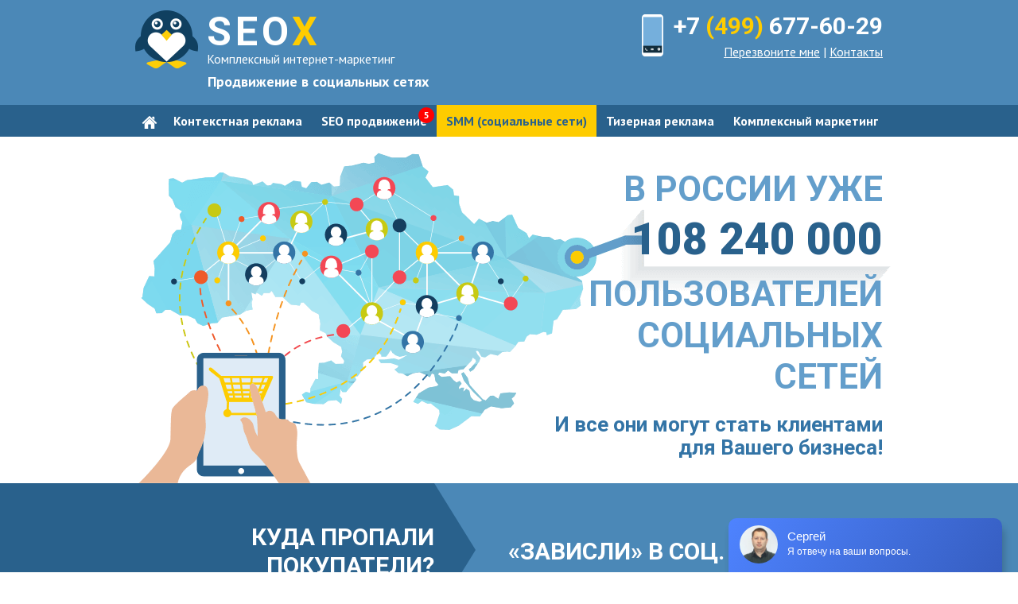

--- FILE ---
content_type: text/html; charset=UTF-8
request_url: https://seoxe.ru/smm
body_size: 40406
content:
<!DOCTYPE html>
<html lang="ru-RU">
<head>
    <meta http-equiv="Content-Type" content="text/html; charset=utf-8">
    <meta http-equiv="X-UA-Compatible" content="IE=edge">

    <!-- <meta name="viewport" content="width=device-width, initial-scale=1"> -->
    <meta name="viewport" content="width=device-width, initial-scale=1, maximum-scale=1, user-scalable=no">
    

    <meta name="format-detection" content="telephone=no">
    <meta name="SKYPE_TOOLBAR" content ="SKYPE_TOOLBAR_PARSER_COMPATIBLE">

    <title>SMM продвижение в социальных сетях от агентства SeoX</title>

    <meta name="description" content="➤ Создание конверсионные сообщества ➤Настраиваем таргетинговую рекламу в социальных сетях ➤Гарантируем повышение продаж ➤Постоянная отчетность и повышение эффективности.
  ">
    <meta name="keywords" content="SMM реклама в социальных сетях Вконтакте Facebook Одноклассники Twitter Livejournal Мой Мир Pinterest YouTube">

    <link rel="shortcut icon" href="/themes/site/favicon/favicon.png">
    <link rel="apple-touch-icon" href="/themes/site/favicon/apple-touch-icon-iphone.png">
    <link rel="apple-touch-icon" href="/themes/site/favicon/apple-touch-icon-ipad.png">

    <meta property="og:image" content="/themes/site/favicon/og-image.jpg" />

    <link href='https://fonts.googleapis.com/css?family=PT+Sans:400,400italic,700,700italic&subset=latin,cyrillic' rel='stylesheet' type='text/css'>
    <link href='https://fonts.googleapis.com/css?family=Roboto:400,100,100italic,300,300italic,400italic,500,500italic,700,700italic,900,900italic&subset=latin,cyrillic' rel='stylesheet' type='text/css'>

   
    <link rel="stylesheet" href="/themes/site/css/animate.css">
    <link rel="stylesheet" href="/themes/site/css/bxslider.css">
    <link rel="stylesheet" href="/themes/site/css/styles.css">

    <link rel="stylesheet" href="/themes/site/css/response_1023.css" media="(max-width: 1023px)">
    <link rel="stylesheet" href="/themes/site/css/response_767.css" media="(max-width: 767px)">
    <link rel="stylesheet" href="/themes/site/css/response_479.css" media="(max-width: 479px)">
        <!--[if lt IE 9]><script src="http://html5shiv.googlecode.com/svn/trunk/html5.js"></script><![endif]-->

    <script>var exit_form_flag = 1</script>

</head>
<body>

<div class="wrap">
    <header>
        <div class="info">
            <div class="cont">
                <div class="logo left">
                    <a href="/">
                        <div class="logo_img"></div>
                        <div class="name">seo<span>x</span></div>
                        <div class="desc">Комплексный интернет-маркетинг</div>
                    </a>
                     
                            <h1>Продвижение в социальных сетях </h1>
                                    </div>

                <a href="#" class="menu_link right"></a>

                <div class="contacts right">
                    <div class="phone">+7 (499) 677-60-29</div>
                    <div class="phone"></div>
                    <a href="#" class="callback_link open_popup" data-popup="form1">Перезвоните мне</a> | <a href="/contacts">Контакты</a>
                </div>
                <div class="clear"></div>
            </div>
        </div>

        <div class="menu">
            <div class="cont">
                <ul>
                      
                    <li><a href="/"><img src=/themes/site/images/homeIcon.svg></a></li>
                    
                    <!-- <li><a href="/develop">Разработка сайтов</a></li> -->
                    <li><a href="/context">Контекстная реклама</a></li>
                    <li><a href="/seo">SEO продвижение</a></li>
                    <li><a href="/smm">SMM (социальные сети)</a></li>
                    <li><a href="/teaser">Тизерная реклама</a></li>
                    <li><a href="/kompleksnyj-marketing">Комплексный маркетинг</a></li>
                </ul>
            </div>
        </div>
    </header>



	<section class="first_sec bg6">
		<div class="cont">
			<div class="block_title right" style="font-size: 44px;">
				<span>В России уже</span>
				<div>108 240 000</div>
				<span>пользователей социальных сетей</span>
			</div>
			<div class="clear"></div>

			<div class="block_desc right">И все они могут стать клиентами<br> для Вашего бизнеса!</div>
			<div class="clear"></div>
		</div>
	</section>

	<section class="where_clients">
		<div class="cont">
			<div class="question left">
				Куда пропали<br> покупатели?
				<img src="/themes/site/images/where_clients_img1.png" alt="">
			</div>
			<div class="answer right">
				«Зависли» в соц. сетях!
				<img src="/themes/site/images/where_clients_img2.png" alt="">
			</div>
			<div class="clear"></div>
		</div>

		<div class="bottom">
			<div class="cont">
				<div>Откроем «Отдел продаж» Вашей компании в виртуальной реальности!</div>
				<div class="link">
					<a href="#" class="open_popup" data-popup="form2" data-title="Получить клиентов из соц.сетей (SMM)">Получить клиентов из соц.сетей</a>
				</div>
			</div>
		</div>
	</section>

	<section class="importance">
		<div class="cont">
			<div class="block_title">Почему так важно открыть свои «филиалы» в известных соц. сетях?</div>

			<div class="items">
				<div class="col left">
					<div class="item item1">
						<p>Фокус активности в Интернете сместился в сторону социальных сетей – эту тенденцию сложно отрицать.</p>
						<p>Пользователи всё больше хотят получать все выгоды в одном  месте – поэтому совершать покупки с помощью групп ВК, Instagram и пр. – уже привычное дело.</p>
					</div>
				</div>

				<div class="col right">
					<div class="item item2">
						<p>Повышение доверия к бренду, моментальная обратная связь  и переход пользователей в покупателей за счет коммуникаций с компанией – вот что так привлекает всех в  социальных медиа.</p>
					</div>

					<div class="item item3">
						<p>Как же заинтересовать каждого вступать в Вашу группу и переходить на Ваш сайт?</p>
						<p>Как «выловить» клиентов, заставить их отвлечься от чтения цитат, просмотра видео и увеличить Вам продажи?</p>
					</div>
				</div>
				<div class="clear"></div>
			</div>
		</div>

		<div class="bottom">
			<div class="cont">
				<div class="link">
					<a href="#" class="open_popup" data-popup="form2" data-title="Получить целевых клиентов (SMM)">Получить целевых клиентов</a>
				</div>
			</div>
		</div>
	</section>

	<section class="smm_steps">
		<div class="cont">
			<div class="block_title">6 простых шагов к бесконечному потоку клиентов!</div>

			<div class="block_desc">SMM – это не просто создание и наполнение странички ВК или Одноклассников, а целый комплекс маркетинговых мероприятий, направленных на продвижение Вашего бренда!</div>

			<div class="items">
				<div class="item">
					<div class="number">01</div>
					<div class="icon"><img src="/themes/site/images/ic_smm_steps1.png" alt=""></div>
					<div class="desc">Анализ целевой аудитории и Ваших конкурентов, определение каналов взаимодействия с клиентами, позиционирование бренда</div>
				</div>

				<div class="item">
					<div class="number">02</div>
					<div class="icon"><img src="/themes/site/images/ic_smm_steps2.png" alt=""></div>
					<div class="desc">Разработка стратегии, построение модели коммуникации и расчет оптимального бюджета</div>
				</div>

				<div class="item">
					<div class="number">03</div>
					<div class="icon"><img src="/themes/site/images/ic_smm_steps3.png" alt=""></div>
					<div class="desc">Разработка контент-плана, графических и текстовых объявлений </div>
				</div>

				<div class="item">
					<div class="number">04</div>
					<div class="icon"><img src="/themes/site/images/ic_smm_steps4.png" alt=""></div>
					<div class="desc">Создание сообщества, дизайн-оформление и наполнение контентом</div>
				</div>

				<div class="item">
					<div class="number">05</div>
					<div class="icon"><img src="/themes/site/images/ic_smm_steps5.png" alt=""></div>
					<div class="desc">Настройка и запуск рекламной кампании с максимальным охватом аудитории</div>
				</div>

				<div class="item">
					<div class="number">06</div>
					<div class="icon"><img src="/themes/site/images/ic_smm_steps6.png" alt=""></div>
					<div class="desc">Постоянный аудит всех показателей (охват, вовлеченность, динамика прироста и т.д.), мониторинг KPI, формирование отчета и рекомендаций</div>
				</div>
			</div>
		</div>
		
		
	</section>
	
	
	

	<section class="smm_convert">
		<div class="cont">
			<div class="info">
				<div class="block_title">Конвертируем трафик – в продажи! Контент имеет значение!</div>

				<div class="desc">
					<p>
						Вконтакте, Facebook, Одноклассники, Twitter, Livejournal, Мой Мир, Pinterest, YouTube – в каждой соц.сети Вас ждут миллионы клиентов!
					</p>
					<p>
						Хотите, чтобы все они узнали о Вашем бренде?
					</p>
				</div>

				<div class="link">
					<a href="#" class="open_popup" data-popup="form2" data-title="Получить клиентов из соц.сетей (SMM)">Получить клиентов из соц.сетей</a>
				</div>
			</div>
		</div>
		<section class="seo_spoilers">
				
					
						
							<div class="spoiler">
								<div class="h"><h2>SMM – верное решение!</h2></div>
								<div class="text">
									<p>SMM продвижение – это наука, которая основана на кропотливом анализе и изучении. Не стоит доверять случаю в вопросах продвижения, лучшее – довериться профессионалам. 
									Раскрутка сайта должна охватывать всё в интернете, а значит пришло время поговорить о продвижении в социальных сетях. </p>


								</div>
							</div>
							
							<div class="spoiler">
								<div class="h"><h2>Социальные сети – многотысячная аудитория </h2></div>
								<div class="text">
									<p>Раскрутка в социальных сетях абсолютно необходимая вещь, для рекламы услуг или товаров в интернете. Вы знаете, что большинство получает информацию из «Одноклассников» и «Вконтакте», поскольку проводят там большую часть времени. СММ маркетинг подразумевает наличие собственной группы или страницы в популярных сетях, а ведение аккаунта – обязательным пунктом в стратегии продвижения. </p>
								</div>
							</div>
							
							<div class="spoiler">
								<div class="h"><h2>Покупать в соцсетях удобно</h2></div>
								<div class="text">
									<p>Наличие отдельного интернет-магазина хорошо, но о нем могут не узнать, если этой фирмы нет в группе. Вконтакте или Одноклассники обладают средствами продвижения, которые можно легко использовать. Реклама в интернете – это реклама, прежде всего, в сетях. Лучшее, что вы можете сделать для бизнеса – это заказать продвижение в соц. сетях. Люди, как показывают исследования, предпочитают брать нужное в одном месте, например, болтать с друзьями и делать покупки. Товар, размещенный в Инстаграм, быстрее встретится с покупателем, а о компании быстрее узнают в Одноклассниках, чем при свободном поиске. </p>
								</div>
							</div>
							<div class="spoiler">
								<div class="h"><h2>Как поймать своего клиента</h2></div>
								<div class="text">
									<p>Что вы хотите? Это очень важный вопрос, поскольку от этого зависит вся стратегия. Если у вас есть интернет-магазин брендовой одежды, то задача смм-маркетолога найти группы в соцсетях, отвечающие заданным интересам. Как это работает?</p>

									<p>Оцениваем ключевую аудиторию:</p>

									<ul>
										<li>каждый бренд имеет своего покупателя,</li>
										<li>находим целевую аудиторию и активно заинтересовываем ее.</li>
										<li>Реклама не должна быть агрессивной, скорее полезная информация.</li>
										<li>&nbsp;Каждый подписчик группы или посетитель странички станет потенциальным покупателем, если информация о бизнесе подана интересно.</li>
									</ul>

									<p>Приличное smm агентство умеет заинтересовать публику контентом и активным продвижением, задача владельца бизнеса, который хочет поймать своего клиента, найти такое.</p>

								</div>
							</div>
							<div class="spoiler">
								<div class="h"><h2>Ловушки социальных сетей</h2></div>
								<div class="text">
								<p>Думаете, сможете разобраться в принципах продвижения? Безусловно, сможете. Но для этого понадобиться много времени. Ведь ежедневно вести блоги и наполнять страницы информацией &ndash; кропотливый труд. Более того, продвижение в социальной сети &laquo;Одноклассники&raquo; и &laquo;Вконтакте&raquo; - это системное мероприятие, набор действий, без которого смм невозможно. Ловушка социальных сетей в том, что посетителей нужно &laquo;держать&raquo; и не давать им уходить в другие группы. Недельный &laquo;простой&raquo; может лишить аккаунт траффика, а это негативно скажется на продажах.</p>
								</div>
							</div>
						
						<div class="spoiler">
								<div class="h"><h2>Почему нужны агентства?</h2></div>
								<div class="text">
								<p>Не секрет, что у smm агентств есть существенный козырь, благодаря которому происходит гарантированное продвижение - это потрясающее знание аудитории. В социальных сетях миллионы потенциальных клиентов, нужно только знать, что и когда. Целенаправленно подобранные группы, в которые запускается реклама, насчитывают десятки тысяч посетителей. Как туда попасть? Ответ очевиден. Цена на подобные услуги в зависимости от рейтинга, но в любом случае, оправданная. </p>
								</div>
							</div>
					
						<div class="spoiler">
								<div class="h"><h2>СММ – не место для экономии</h2></div>
								<div class="text">
								<p>Об успешном бизнесе можно говорить тогда, когда об этом заговорят в социальных сетях. Чаще всего о новых брендах или услугах мы узнаем таким образом – зашли поболтать с одноклассниками, а узнали о распродаже обуви. Да, это так работает. Не экономьте на продвижении в соцсетях, смм – не место для урезания бюджета. Стоимость пакета раскрутки сайта при условии работы с соцсетями, как уже говорилось, оправдана. </p>
								</div>
							</div>
				
			</section>
	</section>

	<section class="smm_services">
		<div class="cont">
			<div class="block_title">Выберите подходящий Вам пакет услуг</div>

			<div class="items">
				<div class="item left">
					<div class="icon"><img src="/themes/site/images/ic_smm_service1.png" alt=""></div>
					<div class="name">Аналитика репутации бренда в социальных сетях и блогах</div>
					<div class="link">
						<a href="#" class="open_popup" data-popup="form2" data-title="пакет услуг 1(SMM)">ПОДРОБНЕЕ</a>
					</div>
				</div>

				<div class="item left">
					<div class="icon"><img src="/themes/site/images/ic_smm_service2.png" alt=""></div>
					<div class="name">Продвижение сообществ через таргетированную рекламу</div>
					<div class="link">
						<a href="#" class="open_popup" data-popup="form2" data-title="пакет услуг 2(SMM)">ПОДРОБНЕЕ</a>
					</div>
				</div>

				<div class="item left">
					<div class="icon"><img src="/themes/site/images/ic_smm_service3.png" alt=""></div>
					<div class="name">Комплексное продвижение продукта/услуги в соц.сетях</div>
					<div class="link">
						<a href="#" class="open_popup" data-popup="form2" data-title="пакет услуг 3(SMM)">ПОДРОБНЕЕ</a>
					</div>
				</div>

				<div class="item left">
					<div class="icon"><img src="/themes/site/images/ic_smm_service4.png" alt=""></div>
					<div class="name">Создание,<br> дизайн-оформление и администрирование<br> сообществ</div>
					<div class="link">
						<a href="#" class="open_popup" data-popup="form2" data-title="пакет услуг 4(SMM)">ПОДРОБНЕЕ</a>
					</div>
				</div>

				<div class="item left">
					<div class="icon"><img src="/themes/site/images/ic_smm_service5.png" alt=""></div>
					<div class="name">Продвижение<br> мобильного приложения (увеличение числа закачек) в Google AdWords</div>
					<div class="link">
						<a href="#" class="open_popup" data-popup="form2" data-title="пакет услуг 5(SMM)">ПОДРОБНЕЕ</a>
					</div>
				</div>

				<div class="item left">
					<div class="icon"><img src="/themes/site/images/ic_smm_service6.png" alt=""></div>
					<div class="name">Реклама в ТОП-сообществах: Вконтакте, Facebook, Одноклассники, Twitter, Instagram</div>
					<div class="link">
						<a href="#" class="open_popup" data-popup="form2" data-title="пакет услуг 6(SMM)">ПОДРОБНЕЕ</a>
					</div>
				</div>

				<div class="item left">
					<div class="icon"><img src="/themes/site/images/ic_smm_service7.png" alt=""></div>
					<div class="name">Разработка стратегии продвижения бренда в социальных медиа</div>
					<div class="link">
						<a href="#" class="open_popup" data-popup="form2" data-title="пакет услуг 7(SMM)">ПОДРОБНЕЕ</a>
					</div>
				</div>

				<div class="item left">
					<div class="icon"><img src="/themes/site/images/ic_smm_service8.png" alt=""></div>
					<div class="name">Таргетированная реклама в YouTube и продвижение канала на YouTube</div>
					<div class="link">
						<a href="#" class="open_popup" data-popup="form2" data-title="пакет услуг 8(SMM)">ПОДРОБНЕЕ</a>
					</div>
				</div>

				<div class="item left">
					<div class="icon"><img src="/themes/site/images/ic_smm_service9.png" alt=""></div>
					<div class="name">Продвижение сайта в социальных сетях через таргетированную рекламу</div>
					<div class="link">
						<a href="#" class="open_popup" data-popup="form2" data-title="пакет услуг 9(SMM)">ПОДРОБНЕЕ</a>
					</div>
				</div>
				<div class="clear"></div>
			</div>
		</div>
		
		
	</section>
	

	<section class="doubt smm">
		<div class="cont">
			<div class="info left">
				<p>Если Вы не определились с выбором – наш специалист ответит на все Ваши вопросы и поможет подобрать выгодный вариант!</p>
			</div>

			<form class="right inline_form">
                <div class="title">Оставьте заявку и получите подробную консультацию!</div>

                <input type="hidden" name="form[Title]" value="получите подробную консультацию (SMM)">

                <div class="line">
                    <input type="text" name="form[Name]" value="" class="input required" placeholder="Ваше имя">
                </div>

                <div class="line">
                    <input type="tel" name="form[Phone]" value="" class="input required" placeholder="Ваш телефон">
                </div>

                <div class="privacy-policy">
		            Нажимая на кнопку, вы даете согласие на <a href="/page/privacy-policy" target="_blank">обработку своих персональных данных</a>.
		        </div>

                <div class="submit">
                    <button type="submit" class="submit_btn submit_form">Получить<br> консультацию</button>
                </div>

                <div class="form_all_sumbits">Сегодня мы обработали уже <b>40</b> заявок.</div>

                <input type="hidden" name="form_id" value="3">
            </form>
			<div class="clear"></div>
		</div>
	</section>

	<section class="max_benefit">
		<div class="cont">
			<div class="block_title">Управляйте репутацией!<br> Больше трафик – больше прибыли!</div>
			<div class="block_desc">Преимущества социальных сетей как инструмента продвижения</div>

			<div class="items">
				<div class="item left">
					<div class="name">Сегментация</div>
					<div class="desc">Аудиторию можно разделить не только по возрасту, полу, географии, но и интересам и предпочтениям. Соответственно, реклама попадает «прямо в цель»!</div>
				</div>

				<div class="item right">
					<div class="name">Доверие</div>
					<div class="desc">Активность самих пользователей и высокий уровень доверия к бренду за счет общения с единомышленниками и прямого взаимодействия с компанией.</div>
				</div>

				<div class="item left">
					<div class="name">Вовлечение</div>
					<div class="desc">Соц. сети – это не просто реклама, а живые сообщества людей, объединенных интересом к Вашему бренду. А ведь рекомендациям знакомых и друзей доверяют больше всего!</div>
				</div>

				<div class="item right">
					<div class="name">Офис без платы за аренду</div>
					<div class="desc">Возможность «построить» дополнительную точку продаж без затрат на аренду помещения и оборудование.</div>
				</div>


				<div class="item left">
					<div class="name">Обратная связь</div>
					<div class="desc">Реакция аудитории на любые изменения сразу заметна, что помогает оперативно корректировать курс  ещё в процессе.</div>
				</div>

				<div class="item right">
					<div class="name">«Сарафанное радио»</div>
					<div class="desc">Распространение информации посредством вирусного маркетинга обеспечивает огромный охват аудитории.</div>
				</div>

				<div class="item left">
					<div class="name">Быстрый старт</div>
					<div class="desc">Информация распространяется мгновенно! Запустить новую услугу или товар становится в разы проще!</div>
				</div>

				<div class="item right">
					<div class="name">Простота</div>
					<div class="desc">Удобство связи с потенциальными и реальными клиентами даже без создания личных сайтов.</div>
				</div>
				<div class="clear"></div>
			</div>
		</div>
	</section>

	<section class="smm_calc">
		<div class="cont">
			<div class="info left">
				<div class="block_title">Мы понимаем, что Вам нужен<br> <span>самый выгодный вариант</span></div>
				<p>Поэтому можете просто оставить заявку на расчет стоимости и получить его удобным способом – по телефону или e-mail.</p>
				<p>Мы никогда не отправляем спам и не предлагаем лишние доп. услуги.</p>
			</div>

			<form class="right inline_form">
				<div class="title">Получите расчет продвижения Вашего бренда</div>

				<div class="line">

					<div class="name">Выберите удобный способ связи</div>

					<input type="radio" name="smm_calc_radio" id="smm_calc_radio2" checked="">
					<label for="smm_calc_radio2" class="left phone_field_label">телефон</label>
					

					<input type="radio" name="smm_calc_radio" id="smm_calc_radio1">
					<label for="smm_calc_radio1" class="right email_field_label">e-mail</label>

					<div class="clear"></div>
				</div>

				<div class="line phone_field">
					<input type="tel" name="form[Phone]" value="" class="input required" placeholder="Ваш телефон">
				</div>

				<div class="line email_field" style="display: none;">
					<input type="email" name="form[Email_R]" value="" class="input required" placeholder="Ваш e-mail">
				</div>

				<div class="privacy-policy">
		            Нажимая на кнопку, вы даете согласие на <a href="/page/privacy-policy" target="_blank">обработку своих персональных данных</a>.
		        </div>

				<div class="submit">
					<button type="submit" class="submit_btn submit_form">Узнать стоимость<br> продвижения</button>
				</div>

                <div class="form_all_sumbits">Сегодня мы обработали уже <b>40</b> заявок.</div>

				<input type="hidden" name="form_id" value="3">
			</form>
			<div class="clear"></div>
		</div>
	</section>

	<section class="smm_ways">
		<div class="top">
			<div class="cont">
				<div class="block_title">Сотни агентств нахваливают свои способы продвижения</div>

				<div class="block_desc">А мы увлечены своей работой! Поэтому не отвлекаемся на красивые эпитеты.<br> Мы делаем свою работу на совесть. И кроме того…</div>
			</div>
		</div>

		<div class="cont">
			<div class="items">
				<div class="item">
					<div class="icon"><img src="/themes/site/images/ic_smm_ways1.png" alt=""></div>

					<div class="elem"><div>Внимательно выслушаем, вникнем в Ваш бизнес и найдем «точку соприкосновения» с потенциальным клиентом</div></div>
					<div class="elem"><div>Обсудим стратегию развития с учетом всех Ваших пожеланий</div></div>
				</div>

				<div class="item">
					<div class="icon"><img src="/themes/site/images/ic_smm_ways2.png" alt=""></div>

					<div class="elem"><div>Найдем оригинальные решения для любых нестандартных задач</div></div>
					<div class="elem"><div>Не будем использовать накрутки, только «белые методы», никаких банов</div></div>
				</div>

				<div class="item">
					<div class="icon"><img src="/themes/site/images/ic_smm_ways3.png" alt=""></div>

					<div class="elem"><div>Реализуем проект быстро и эффективно</div></div>
					<div class="elem"><div>Всегда будем на связи и объясним все нюансы понятным языком</div>
				</div>
			</div>
		</div>
	</section>

	<section class="steps smm">
		<div class="cont">
			<div class="block_title">Как начать продвижение?</div>

			<div class="items bg4">
				<div class="item">
					<div class="icon"><img src="/themes/site/images/ic_step8.png" alt=""></div>
					<div class="info">
						<div class="name">Звонок</div>
						<div class="desc">Вы звоните нам по телефону или оставляете заявку на сайте</div>
						<div class="link">
							<a href="#" class="open_popup" data-popup="form2" data-title="Схема работы - оставить заявку (смм)">оставить заявку</a>
						</div>
					</div>
				</div>

				<div class="item">
					<div class="icon"><img src="/themes/site/images/ic_step9.png" alt=""></div>
					<div class="info">
						<div class="name">Цели и задачи</div>
						<div class="desc">Мы высылаем Вам бриф и вместе с Вами определяем цели и задачи</div>
					</div>
				</div>

				<div class="item">
					<div class="icon"><img src="/themes/site/images/ic_step10.png" alt=""></div>
					<div class="info">
						<div class="name">Коммерческое предложение</div>
						<div class="desc">Вы получаете персональное коммерческое предложение и полный расчет стоимости</div>
					</div>
				</div>

				<div class="item">
					<div class="icon" style="left: 10px;"><img src="/themes/site/images/ic_step11.png" alt=""></div>
					<div class="info">
						<div class="name">Заключение договора</div>
						<div class="desc">Мы заключаем договор<br> и начинаем работу</div>
					</div>
				</div>

				<div class="item">
					<div class="icon" style="left: 5px;"><img src="/themes/site/images/ic_step13.png" alt=""></div>
					<div class="info">
						<div class="name">Гарантированный результат</div>
						<div class="desc">Получаем результат, оцениваем эффективность достижения Ваших задач</div>
					</div>
				</div>

				<div class="item">
					<div class="icon" style="left: 10px;"><img src="/themes/site/images/ic_step15.png" alt=""></div>
					<div class="info">
						<div class="name">Коррекция стратегии</div>
						<div class="desc">Корректируем стратегию на основе анализа данных и продолжаем работу</div>
					</div>
				</div>
			</div>
		</div>
	</section>

	<section class="ad_stats">
		<div class="cont">
			<div class="block_title">Немного статистики <span>рекламного рынка  россии</span></div>

			<div class="item item1">
				<img src="/themes/site/images/ad_stats_img1.jpg" alt="">
				<div class="info">
					<div class="name">Интернет-реклама</div>
					<div>19 млрд. руб.</div>
					<div class="val">доля: <b>27%</b></div>
				</div>
			</div>

			<div class="item item2">
				<img src="/themes/site/images/ad_stats_img2.jpg" alt="">
				<div class="info">
					<div class="name">Интернет-реклама</div>
					<div>19 млрд. руб.</div>
					<div class="val">+ <b>54%</b></div>
				</div>
			</div>
			<div class="clear"></div>
		</div>
	</section>

	<section class="bottom_block teaser">
		<div class="cont">
			<div class="text left">
				<div class="block_title">По данным исследований на начало 2016 года<br> <span>онлайн-продажи выросли на 54%</span></div>
				<p>И после всего этого Вы до сих пор думаете, что вокруг «кризис»? Просто покупатели стали совершать больше покупок в Интернете! </p>

				<p>Всё просто – это удобнее и дешевле. Именно поэтому сейчас так важно закрепить свои позиции в сети!</p>
			</div>

			<form class="right inline_form">
                <div class="title">Закажите у нас самое эффективное SMM-продвижение и успейте занять лидирующие позиции в своей нише!</div>

                <input type="hidden" name="form[Title]" value="Получить консультацию (SMM)">

                <div class="line">
                    <input type="text" name="form[Name]" value="" class="input required" placeholder="Ваше имя">
                </div>

                <div class="line">
                    <input type="tel" name="form[Phone]" value="" class="input required" placeholder="Ваш телефон">
                </div>

                <div class="privacy-policy">
		            Нажимая на кнопку, вы даете согласие на <a href="/page/privacy-policy" target="_blank">обработку своих персональных данных</a>.
		        </div>

                <div class="submit">
                    <button type="submit" class="submit_btn submit_form">Получить<br> консультацию</button>
                </div>

                <div class="form_all_sumbits">Сегодня мы обработали уже <b>40</b> заявок.</div>

                <input type="hidden" name="form_id" value="3">
            </form>

			<div class="clear"></div>

			<div class="discount right">При заказе<br> комплекса услуг скидка до <span>25%</span></div>
			<div class="clear"></div>
		</div>
	</section>




    <footer>
        <div class="cont">
            <div class="logo left"><img src="/themes/site/images/footer_logo.png" alt=""></div>

            <div class="col links left">
                <ul>
                    <!-- <li><a href="/seo">SEO продвижение</a></li> -->
                    <li><a href="/context">Контекстная реклама</a></li>
                    <li><a href="/teaser">Тизерная реклама</a></li>
                    <li><a href="/develop">Разработка сайтов</a></li>
                    <li><a href="/smm">SMM (социальные сети)</a></li>
                    <li><a href="/kompleksnyj-marketing">Комплексный маркетинг</a></li>
                    <li><a href="/articles">Статьи</a></li>
                </ul>
            </div>

            <div class="col contacts left">+7 (499) 677-60-29<br><br>Москва, Большая Очаковская д. 47<br> <a href="mailto:mail@seoxe.ru">mail@seoxe.ru</a></div>
            <div class="col copyright left">&copy; 2026<br> агентство SEOX<br> Все права -защищены</div>
            <div class="clear"></div>
			
        </div>
			
    </footer>
</div>

<script src="/themes/site/js/jquery.js"></script>
<script src="/themes/site/js/jquery-migrate.js"></script>
<script src="/themes/site/js/device.min.js"></script>
<script src="/themes/site/js/inview.min.js"></script>
<script src="/themes/site/js/bxslider.js"></script>
<script src="/themes/site/js/jquery.cookie.js"></script>
<script src="/themes/site/js/scripts.js"></script>
<script src="/themes/site/js/animate.js"></script>
<!-- Yandex.Metrika counter -->
<script type="text/javascript">
    (function (d, w, c) {
        (w[c] = w[c] || []).push(function() {
            try {
                w.yaCounter38913625 = new Ya.Metrika({
                    id:38913625,
                    clickmap:true,
                    trackLinks:true,
                    accurateTrackBounce:true,
                    webvisor:true,
                    trackHash:true
                });
            } catch(e) { }
        });

        var n = d.getElementsByTagName("script")[0],
            s = d.createElement("script"),
            f = function () { n.parentNode.insertBefore(s, n); };
        s.type = "text/javascript";
        s.async = true;
        s.src = "https://mc.yandex.ru/metrika/watch.js";

        if (w.opera == "[object Opera]") {
            d.addEventListener("DOMContentLoaded", f, false);
        } else { f(); }
    })(document, window, "yandex_metrika_callbacks");
</script>
<noscript><div><img src="https://mc.yandex.ru/watch/38913625" style="position:absolute; left:-9999px;" alt="" /></div></noscript>
<!-- /Yandex.Metrika counter -->



<script type="text/javascript" src="//api.venyoo.ru/wnew.js?wc=venyoo/default/science&widget_id=4722924233818112"></script>


</body>
</html>

--- FILE ---
content_type: text/css
request_url: https://seoxe.ru/themes/site/css/bxslider.css
body_size: 1006
content:
.bx-wrapper{
    position: relative;

    margin: 0 auto;
    padding: 0;
}


.bx-wrapper .bx-pager{
    position: absolute;
    bottom: -30px;
    z-index: 99;

    width: 100%;

    text-align: center;
}

.bx-wrapper .bx-pager .bx-pager-item{
    display: inline-block;
}
.bx-wrapper .bx-pager.bx-default-pager a{
    display: block;

    width: 10px;
    height: 10px;
    margin: 0 5px;

    text-indent: -9999px;

    border-radius: 50%;
    outline: 0;
    background: #666;
}

.bx-wrapper .bx-pager.bx-default-pager a:hover,
.bx-wrapper .bx-pager.bx-default-pager a.active{
    background: #000;
}


.bx-wrapper .bx-controls-direction a{
    position: absolute;
    top: 10px;
    z-index: 99;

    width: 19px;
    height: 29px;

    text-indent: -9999px;

    outline: 0;
    background: url(../images/ic_slider_arrows.png) 0 0  no-repeat;
}

.bx-wrapper .bx-controls-direction a.bx-prev{
    left: 0;

    background-position: 0 0;
}
.bx-wrapper .bx-controls-direction a.bx-next{
    right: 0;

    background-position: -19px 0;
}


.bx-wrapper .bx-controls-auto,
.bx-wrapper .bx-caption{
    display: none;
}

--- FILE ---
content_type: text/css
request_url: https://seoxe.ru/themes/site/css/styles.css
body_size: 100551
content:
*{
    -webkit-box-sizing: border-box;
       -moz-box-sizing: border-box;
            box-sizing: border-box;
    margin: 0;
    padding: 0;
}
*:before,
*:after{
    -webkit-box-sizing: border-box;
       -moz-box-sizing: border-box;
            box-sizing: border-box;
}
body {
    font-family: Roboto;
    color: #333;
    line-height: 1.4em;
}


img{
    border: none;
}
textarea{
    overflow: auto;
}
input,
textarea,
input:active,
textarea:active{
         outline: none transparent!important;
    box-shadow: none;

    -moz-outline: none!important;
}
input[type=submit],
button[type=submit]{
    -webkit-border-radius: 0;

    -webkit-appearance: none;
}
:focus{
    outline: none;
}

/* Общие стили */
.clear{
    clear: both;
}
.left{
    float: left;
}
.right{
    float: right;
}

html{
    -webkit-font-smoothing: antialiased;
    -moz-osx-font-smoothing: grayscale;
}
body{
    background: #fff;

    -webkit-text-size-adjust: 100%;
}

.cont{
    position: relative;

    max-width: 960px;
    margin: 0 auto;
    padding: 0 10px;
}

.wrap{
    overflow: hidden;
}

.desktop .first_sec .block_title,
.desktop .first_sec .block_desc,
.desktop .about .stats .item,
.desktop .about .advantages .item,
.desktop .questions .need .item,
.desktop .questions .not_need .item,
.desktop .clients .link,
.desktop .tools .item,
.desktop .portfolio .item,
.desktop .steps .item,
.desktop .ad_stats .item img,
.desktop .bottom_block form,
.desktop .luck .item,
.desktop .terminology .tabs,
.desktop .terminology .tab_content,
.desktop .success_stories .link:not(.bg),
.desktop .reduce_costs .info,
.desktop .reduce_costs .our_tools,
.desktop .permission .items .item,
.desktop .permission .gift,
.desktop .why_we .info li,
.desktop .other_works .item,
.desktop .we_works .info .item,
.desktop .seo_scheme .item,
.desktop .white_seo .info .item,
.desktop .teaser_pluses .item .icon,
.desktop .funnel .info,
.desktop .experience .link a,
.desktop .max_benefit .item,
.desktop .about_teaser .top .item,
.desktop .about_teaser .middle .items .item,
.desktop .who_will_see .item,
.desktop .teaser_goals .items .item,
.desktop .tarifs .item,
.desktop .importance .col .item,
.desktop .smm_steps .item,
.desktop .smm_services .item,
.desktop .smm_calc form,
.desktop .smm_ways .items .item{
    visibility: hidden;
}

.animated{
    visibility: visible !important;
}
/* End Общие стили */

/*=============================*/

/* Стили шапки сайта */
header .info{
    padding: 13px 0 20px;

    background: #4b88b7;
}

header .logo a{
    display: inline-block;

    padding: 2px 0 2px 90px;
    position: relative;

    color: #fff;

    vertical-align: top;
    text-decoration: none;

    transition: opacity .2s linear;
}
header .logo a:hover{
    /*opacity: .7;*/
}

header .logo .logo_img {
    position: absolute;
    top:0;
    left: 0;
    width: 79px;
    height: 73px;
    background: url(../images/logo.png) 0 50% no-repeat;
    transition: all 0.5s ease-in-out 0s;
}

header .logo a:hover .logo_img {
    transform: rotate(2790deg);
}

header .logo .name{
    font: 700 50px/50px Roboto;

    letter-spacing: .1em;
    text-transform: uppercase;
}
header .logo .name span{
    color: #fecc00;
}

header .logo .desc{
    font: 16px/19px PT Sans;
}

header .logo h1{
    color: #fff;
    font-family: PT Sans;
    font-size: 18px;
    line-height: 1em;
    margin: 0;
    padding: 8px 0 0 91px;
}


header .menu_link{
    display: none;

    width: 50px;
    height: 50px;

    border-radius: 5px;
    background: #fff url(../images/ic_menu_link.png) 50% 50% no-repeat;
    background-size: 60% auto;
}


header .contacts{
    padding: 2px 0 2px 40px;

    text-align: right;

    background: url(../images/ic_phone.png) 0 5px no-repeat;

    font: 16px/19px PT Sans;
    color:#fff;
}
header .contacts .phone{
    color: #fff;
    font: 700 30px/36px Roboto;
}
header .contacts .phone span{
    color: #fecc00;
}

header .contacts .callback_link{
    display: inline-block;

    margin-top: 5px;

    color: #fff;
    font: 16px/19px PT Sans;

    /*vertical-align: top;*/
}

header .contacts .callback_link:hover{
    text-decoration: none;
}

header .contacts a{
    display: inline-block;

    margin-top: 5px;

    color: #fff;
    font: 16px/19px PT Sans;

    /*vertical-align: top;*/
}

header .contacts a:hover{
    text-decoration: none;
}


header .menu{
    background: #29618c;
}
.menu_fix header .menu {
    position: fixed;
    top: 0;
    z-index: 101;
    width: 100%;
    border-bottom: 1px solid #4b88b7;
}

header .menu ul{
    display: table;

    width: 100%;
}
header .menu li{
    display: table-cell;
    vertical-align: middle;
}
header .menu li a{
    display: block;

    height: 40px;
    padding: 0 12px;

    color: #fff;
    font: 16px/40px PT Sans;

    white-space: nowrap;
    text-decoration: none;

    transition: all .2s linear;
    text-align: center;
    font-weight: bold;
}
header .menu li:first-child a {
    padding: 0 5px;
}

.menu_fix header .menu li a{ 
    font-size: 14px;
    height: 30px;
    line-height: 30px;
}

header .menu li a:hover,
header .menu li a.active{
    color: #29618c;

    background: #fecc00;
}

header .menu li a img {
    display: inline-block;
    height: 65%;
    width: auto;
    vertical-align: middle;
}

header .menu li a img path {
  fill: #fff;
}


header .menu li:nth-child(3) a {
    position: relative;
}

header .menu li:nth-child(3) a:after {
    content: "5";

    background-color: red;
    border-radius: 100%;
    box-sizing: content-box;
    color: #fff;
    display: block;
    font-size: 12px;
    font-weight: bold;
    height: 12px;
    line-height: 100%;
    padding: 4px;
    position: absolute;
    right: 3px;
    text-align: center;
    top: 3px;
    width: 12px;
}


/* End Стили шапки сайта */

/*=============================*/

/* Стили основного блока сайта */
.first_sec.bg1 .cont{
    /*padding: 30px 10px 135px;*/
    padding: 30px 10px 50px;

    background: url(../images/bg_first_sec1.png) 0 100% no-repeat;
}
.first_sec.bg2 .cont{
    padding: 30px 10px 35px;

    background: url(../images/bg_first_sec2.png) 100% 100% no-repeat;
}
.first_sec.bg3{
    padding: 30px 10px 135px;

    background: url(../images/bg_first_sec3.jpg) 50% 100% no-repeat;
}
.first_sec.bg4{
    padding: 30px 10px 60px;

    background: url(../images/bg_first_sec4.png) 50% 100% no-repeat;
}
.first_sec.bg5 .cont{
    padding: 30px 10px 45px;

    background: url(../images/bg_first_sec5.png) 97% 50% no-repeat;
}
.first_sec.bg6 .cont{
    padding: 40px 10px 30px;

    text-align: right;

    background: url(../images/bg_first_sec6.png) 100% 100% no-repeat;
}

.first_sec .block_title{
    margin-bottom: 20px;

    color: #fecc00;
    font: 700 45px Roboto;

    text-transform: uppercase;
}
.first_sec .block_title span{
    color: #3374a6;
}

.first_sec .block_title.align_right{
    text-align: right;
}
.first_sec.bg3 .block_title{
    margin-bottom: 45px;
}

.first_sec.bg6 .block_title{
    width: 380px;
}
.first_sec.bg6 .block_title div{
    padding-bottom: 5px;

    color: #29618c;
    font-size: 55px;
    font-weight: 900;
    line-height: 75px;
}
.first_sec.bg6 .block_title span{
    color: #639ecb;
}

.first_sec .block_desc{
    width: 500px;
    max-width: 100%;

    color: #3374a6;
    font: 700 26px/29px Roboto;
}
.first_sec.bg3 .block_desc{
    width: 550px;
}
.first_sec.bg4 .block_desc{
    width: 600px;
    margin-bottom: 45px;
}

.first_sec form{
    width: 301px;
    margin-top: 30px;
    padding: 30px 11px 20px;

    border-radius: 10px;
    background: #96c1e1;
    
    min-height:279px;
}
.first_sec.bg3 form{
    margin-top: 0;
}

.first_sec form .title{
    margin-bottom: 20px;
    padding: 0 20px;

    color: #3f4c58;
    font: 14px/17px PT Sans;

    text-align: center;
}

.first_sec form .line{
    margin-bottom: 15px;
    padding: 0 20px;
}
.first_sec form .input{
    width: 100%;
    height: 40px;
    padding: 0 10px;

    color: #153f5f;
    font: 18px/40px PT Sans;

    text-align: center;

    border: none;
    border-radius: 7px;
    background: #fff;
    box-shadow: inset 0 1px 2px rgba(0,0,0,.2);
}

.first_sec form ::-webkit-input-placeholder{
    color: #153f5f;
}
.first_sec form ::-moz-placeholder{
    color: #153f5f;
}
.first_sec form :-moz-placeholder{
    color: #153f5f;
}
.first_sec form :-ms-input-placeholder{
    color: #153f5f;
}

.first_sec form .submit{
    padding-top: 5px;
}
.first_sec form .submit_btn{
    display: block;

    width: 100%;
    padding: 8px 5px 8px 40px;

    color: #fff;
    font: 700 18px/22px Roboto;

    text-align: center;
    text-transform: uppercase;

    border: none;
    border-radius: 50px;
    background: #fecc00 url(../images/ic_submit.png) 5px 5px no-repeat;
    box-shadow: 0 1px 2px rgba(0,0,0,.2);

    cursor: pointer;
    transition: background-color .2s linear;
}
.first_sec form .submit_btn:hover{
    background-color: #e3b600;
}

.first_sec .context_info{
    width: 220px;

    text-align: center;
}

.first_sec .context_info .banner{
    margin-bottom: 35px;
    padding: 15px;

    color: #29618c;
    font: 700 18px Roboto;

    text-transform: uppercase;

    border: 2px solid #0072bc;
    border-radius: 10px;
    background: #dfecf6;
}
.first_sec .context_info .banner img{
    display: block;

    max-width: 100%;
    margin: 15px auto 0;
}

.first_sec .context_info .bottom{
    color: #29618c;
    font: 18px/19px PT Sans;
}
.first_sec .context_info .link{
    padding: 15px 0;
}
.first_sec .context_info .link a{
    display: block;

    width: 100%;
    padding: 9px 0;

    color: #fff;
    font: 700 18px/22px Roboto;

    vertical-align: top;
    text-decoration: none;
    text-transform: uppercase;

    border-radius: 20px;
    background: #fecc00;
    box-shadow: 0 1px 2px rgba(0,0,0,.2);

    transition: background-color .2s linear;
}
.first_sec .context_info .link a:hover{
    background-color: #e3b600;
}


.first_sec .teaser_info .items{
    width: 49%;
    margin-bottom: 15px;
    padding-bottom: 15px;
    padding-left: 70px;

    background: url(../images/bg_teaser_info.png) 0 0 no-repeat;
}
.first_sec .teaser_info .items .item{
    color: #3374a6;
    font: 26px/29px PT Sans;

    letter-spacing: -.02em;
}
.first_sec .teaser_info .items .item div{
    display: table-cell;

    width: 100%;
    height: 85px;

    vertical-align: middle;
}

.first_sec .teaser_info .block_desc{
    width: 49%;
    margin: 0;
}

.first_sec .teaser_info .link{
    width: 49%;
    padding: 15px 0 0;
}
.first_sec .teaser_info .link a{
    display: block;

    width: 100%;
    padding: 9px 0;

    color: #fff;
    font: 700 18px/22px Roboto;

    text-align: center;
    vertical-align: top;
    text-decoration: none;
    text-transform: uppercase;

    border-radius: 20px;
    background: #fecc00;
    box-shadow: 0 1px 2px rgba(0,0,0,.2);

    transition: background-color .2s linear;
}
.first_sec .teaser_info .link a:hover{
    background-color: #e3b600;
}


.about{
    padding: 40px 0 60px;

    border-top: 20px solid #29618c;
    background: #3374a6;
}
.about .block_title{
    margin-bottom: 40px;
    padding-bottom: 20px;

    color: #fff;
    font: 700 30px/36px Roboto;

    text-align: center;
    text-transform: uppercase;

    border-bottom: 1px dotted #639ecb;
}

.about .stats{
    margin-bottom: -58px;

    text-align: justify;
}
.about .stats:after{
    display: inline-block;

    width: 100%;

    content: '';
}
.about .stats .item{
    display: inline-block;

    width: 32%;
    margin-bottom: 30px;

    color: #fff;
    font: 700 24px/29px Roboto;

    text-align: center;
    vertical-align: top;
}
.about .stats .item b{
    color: #fdcc00;
    font-size: 36px;
}
.about .stats .item div{
    color: #dfecf6;
    font: 16px/19px PT Sans;
}


.about .advantages{
    margin-top: 58px;
    margin-bottom: -18px;

    text-align: justify;
}
.about .advantages:after{
    display: inline-block;

    width: 100%;

    content: '';
}
.about .advantages .item{
    display: inline-block;

    width: 32%;
    padding: 0 15px 15px;

    color: #3f4c58;
    font: 16px/19px PT Sans;

    text-align: center;
    vertical-align: top;

    border: 3px solid #75b0dc;
    border-radius: 10px;
    background: #dfecf6;
}

.about .advantages .item .icon{
    height: 145px;

    line-height: 145px;
}
.about .advantages .item .icon img{
    position: relative;
    top: -1px;

    max-width: 90%;
    max-height: 90%;

    vertical-align: middle;
}

.about .advantages .item .name{
    margin-bottom: 13px;

    color: #4b88b7;
    font: 700 20px/24px Roboto;
}



.questions_top{
    padding: 15px 0;

    color: #fecc00;
    font: 700 30px Roboto;

    text-align: center;
    text-transform: uppercase;

    border-top: 20px solid #29618c;
    background: #29618c;
}

.questions{
    overflow: hidden;

    position: relative;

    border-top: 20px solid #29618c;
    border-bottom: 20px solid #153f5f;
}
.questions:before{
    display: block;

    position: absolute;
    top: 50%;
    left: 50%;

    width: 107px;
    height: 450px;
    margin-top: -225px;
    margin-left: -597px;

    background: url(../images/bg_questions_arrows.png) 0 0 no-repeat;

    content: '';
}
.questions:after{
    display: block;

    position: absolute;
    top: 50%;
    right: 50%;

    width: 107px;
    height: 450px;
    margin-top: -225px;
    margin-right: -597px;

    background: url(../images/bg_questions_arrows.png) -107px 0 no-repeat;

    content: '';
}

.questions .block_title{
    margin-bottom: 40px;
    padding: 0 0 0 20px;

    color: #fff;
    font: 700 30px/36px Roboto;

    text-transform: uppercase;
}
.questions .block_title span{
    color: #fecc00;
}

.questions .need{
    padding: 40px 0;

    background: #639ecb;
}
.questions .need .col{
    max-width: 45%;
}

.questions .need .item{
    padding: 5px 0 5px 90px;

    color: #fff;
    font: 16px/20px PT Sans;

    background: url(../images/ic_need.png) 20px 50% no-repeat;
}
.questions .need .item + .item,
.questions .need .maybe + .item{
    margin-top: 10px;
}

.questions .need .maybe{
    padding: 48px 0 48px 20px;

    color: #fecc00;
    font: 700 20px/24px Roboto;
}
.questions .need .maybe.mini{
    padding: 13px 0 13px 20px;
}


.questions .not_need{
    padding: 40px 0;

    background: #29618c;
}
.questions .not_need .item{
    padding: 13px 0 13px 90px;

    color: #fff;
    font: 18px/24px PT Sans;

    background: url(../images/ic_not_need.png) 20px 50% no-repeat;
}
.questions .not_need .item + .item{
    margin-top: 10px;
}


.clients{
    padding: 45px 0 60px;
}
.clients .block_title{
    margin-bottom: 40px;

    color: #3374a6;
    font: 700 30px/36px Roboto;

    text-align: center;
    text-transform: uppercase;
}

.clients .items{
    margin-bottom: 12px;

    text-align: justify;
}
.clients .items:after{
    display: inline-block;

    width: 100%;

    content: '';
}
.clients .item{
    display: inline-block;

    width: 150px;
    height: 100px;

    line-height: 100px;

    text-align: center;
    vertical-align: top;
}
.clients .item img{
    position: relative;
    top: -1px;

    max-width: 90%;
    max-height: 90%;

    vertical-align: middle;
}

.clients .link{
    padding-top: 15px;

    text-align: center;
}
.clients .link a{
    display: inline-block;

    padding: 9px 35px;

    color: #fff;
    font: 700 18px/22px Roboto;

    vertical-align: top;
    text-decoration: none;
    text-transform: uppercase;

    border-radius: 20px;
    background: #fecc00;
    box-shadow: 0 1px 2px rgba(0,0,0,.2);

    transition: background-color .2s linear;
}
.clients .link a:hover{
    background-color: #e3b600;
}

.clients .link .discount{
    margin-top: 11px;

    color: #29618c;
    font: 16px/19px PT Sans;
}


.tools{
    padding: 40px 0 0;

    border-top: 20px solid #3374a6;
    background: #639ecb;
}
.tools.white{
    padding-bottom: 40px;

    border-top: none;
    background: #fff;
}

.tools .block_title{
    margin-bottom: 55px;

    color: #fecc00;
    font: 700 30px/36px Roboto;

    text-align: center;
    text-transform: uppercase;
}
.tools .block_title.dark{
    color: #3374a6;
}

.tools .item{
    padding: 0 20px;
}
.tools .item + .item{
    margin-top: 10px;
}

.tools .item .icon{
    position: relative;
    z-index: 2;

    width: 160px;
}
.tools .item .icon img{
    display: block;

    max-width: 100%;
    margin: 0 auto;
}

.tools .item .info{
    position: relative;
    z-index: 1;

    width: 100%;
    margin-left: -160px;
    padding-left: 210px;

    color: #fff;
    font: 18px PT Sans;
}
.tools .item .info.dark{
    color: #153f5f;
}

.tools .item .info .box{
    display: table-cell;

    height: 120px;

    vertical-align: middle;
}

.tools .item .info .name{
    color: #153f5f;
    font: 700 24px Roboto;

    text-transform: uppercase;
}


.tools .bottom{
    margin-top: 50px;
    padding: 20px 0 15px;

    color: #fff;
    font: 16px/19px PT Sans;

    text-align: center;

    background: #3374a6;
}
.tools .bottom a{
    display: block;

    max-width: 460px;
    margin: 0 auto 15px;
    padding: 9px 35px;

    color: #fff;
    font: 700 18px/22px Roboto;

    text-decoration: none;
    text-transform: uppercase;

    border-radius: 20px;
    background: #fecc00;
    box-shadow: 0 1px 2px rgba(0,0,0,.2);

    transition: background-color .2s linear;
}
.tools .bottom a:hover{
    background-color: #e3b600;
}


.pickup .cont{
    padding: 40px 10px 65px;

    background: url(../images/bg_pickup.png) 20px 100% no-repeat;
}

.pickup .block_title{
    margin-bottom: 30px;

    color: #3374a6;
    font: 700 30px/36px Roboto;

    text-transform: uppercase;
}

.pickup .desc{
    max-width: 525px;

    color: #3f4c58;
    font: 18px PT Sans;
}
.pickup .desc p{
    margin-bottom: 20px;
}

.pickup form{
    width: 301px;
    padding: 30px 11px 20px;

    border-radius: 10px;
    background: #96c1e1;
}
.pickup form .title{
    margin-bottom: 20px;
    padding: 0 20px;

    color: #3f4c58;
    font: 14px/17px PT Sans;

    text-align: center;
}

.pickup form .line{
    margin-bottom: 15px;
    padding: 0 20px;
}
.pickup form .input{
    width: 100%;
    height: 40px;
    padding: 0 10px;

    color: #153f5f;
    font: 18px/40px PT Sans;

    text-align: center;

    border: none;
    border-radius: 7px;
    background: #fff;
    box-shadow: inset 0 1px 2px rgba(0,0,0,.2);
}

.pickup form ::-webkit-input-placeholder{
    color: #153f5f;
}
.pickup form ::-moz-placeholder{
    color: #153f5f;
}
.pickup form :-moz-placeholder{
    color: #153f5f;
}
.pickup form :-ms-input-placeholder{
    color: #153f5f;
}

.pickup form .submit{
    padding-top: 5px;
}
.pickup form .submit_btn{
    display: block;

    width: 100%;
    padding: 8px 5px 8px 40px;

    color: #fff;
    font: 700 18px/22px Roboto;

    text-align: center;
    text-transform: uppercase;

    border: none;
    border-radius: 50px;
    background: #fecc00 url(../images/ic_submit.png) 5px 5px no-repeat;
    box-shadow: 0 1px 2px rgba(0,0,0,.2);

    cursor: pointer;
    transition: background-color .2s linear;
}
.pickup form .submit_btn:hover{
    background-color: #e3b600;
}


.portfolio{
    padding: 40px 0;

    border-top: 20px solid #153f5f;
    background: #29618c;
}
.portfolio .block_title{
    margin-bottom: 40px;

    color: #fff;
    font: 700 30px/36px Roboto;

    text-align: center;
    text-transform: uppercase;
}

.portfolio .block_desc{
    margin-top: -35px;
    margin-bottom: 40px;

    color: #fff;
    font: 24px/36px Roboto;

    text-align: center;
}

.portfolio .items{
    margin-left: -2%;
    display: flex;
    flex-wrap: wrap;
}
.portfolio .item{
    overflow: hidden;

    position: relative;

    width: 31.333%;
    margin: 0 0 2% 2%;
    
    padding-top: 30%;
    height: 0;
    background: #0000003d;
}

.portfolio .item>a{
    position: absolute;
    left: 0;
    top: 0;
    right: 0;
    bottom: 0;
    display: flex;
  align-items: center;
  justify-content: center;
}

.portfolio .item img{
    display: block;

max-width: 95%;
  max-height: 95%;

    transition: transform .3s linear;
}



.portfolio .item:hover img{
    -webkit-transform: scale(1.1);
        -ms-transform: scale(1.1);
            transform: scale(1.1);
}

.portfolio .item .info{
    display: block;

    position: absolute;
    top: -100%;
    left: 0;

    width: 100%;
    height: 100%;

    text-align: center;

    background: rgba(0,0,0,.65);

    transition: top .25s linear;
}
.portfolio .item:hover .info{
    top: 0;
}


.portfolio .item .info .box{
    position: absolute;
    top: 0;
    bottom: 0;

    width: 100%;
    height: 98px;
    margin: auto 0;
}

.portfolio .item .info .name{
    color: #fecc00;
    font: 700 24px/29px Roboto;
}
.portfolio .item .info .desc{
    color: #fff;
    font: 16px/19px PT Sans;
}
.portfolio .item .info .details{
    display: inline-block;

    height: 30px;
    margin-top: 20px;
    padding: 0 25px;

    color: #fff;
    font: 16px/24px PT Sans;

    vertical-align: top;
    text-decoration: none;

    border: 2px solid #fff;
    border-radius: 25px;

    transition: all .2s linear;
}
.portfolio .item .info .details:hover{
    color: #000;

    background: #fff;
}


.portfolio .bottom{
    margin-top: 40px;
    margin-bottom: -40px;
    padding: 20px 0 15px;

    color: #fff;
    font: 16px/19px PT Sans;

    text-align: center;

    background: #3374a6;
}
.portfolio .bottom a{
    display: block;

    max-width: 460px;
    margin: 0 auto 15px;
    padding: 9px 35px;

    color: #fff;
    font: 700 18px/22px Roboto;

    text-decoration: none;
    text-transform: uppercase;

    border-radius: 20px;
    background: #fecc00;
    box-shadow: 0 1px 2px rgba(0,0,0,.2);

    transition: background-color .2s linear;
}
.portfolio .bottom a:hover{
    background-color: #e3b600;
}


.steps{
    position: relative;

    padding: 45px 0 0;

    border-bottom: 20px solid #75b0dc;
    background: #4b88b7;
}
.steps.context{
    border-bottom-color: #153f5f;
}
.steps.main{
    border-bottom: none;
}
.steps.teaser{
    border-bottom: none;
    background: #29618c;
}
.steps.smm{
    border-bottom: none;
    background: #29618c;
}

.steps:after{
    display: block;

    position: absolute;
    bottom: -40px;
    left: 50%;

    width: 300px;
    height: 40px;
    margin-left: -150px;

    background: url(../images/bg_steps_after.png) 0 0 no-repeat;

    content: '';
}
.steps.context:after,
.steps.main:after,
.steps.teaser:after{
    display: none;
}

.steps.context .title{
    position: relative;

    padding: 29px 0;

    color: #fff;
    font: 500 24px Roboto;

    text-align: center;

    background: #29628e;
}
.steps.context .title span{
    color: #fecc00;
}
.steps.context .title:before{
    display: block;

    position: absolute;
    top: 0;
    left: 50%;

    width: 1px;
    height: 100%;
    margin-left: -441px;

    background: url(../images/bg_steps_title_before.png) 0 50% no-repeat;

    content: '';
}
.steps.context .title:after{
    display: block;

    position: absolute;
    bottom: -20px;
    left: 50%;
    z-index: 9;

    width: 300px;
    height: 20px;
    margin-left: -150px;

    background: url(../images/bg_steps_title_after.png) 0 0 no-repeat;

    content: '';
}

.steps .block_title{
    margin-bottom: 55px;

    color: #fecc00;
    font: 700 30px/36px Roboto;

    text-align: center;
    text-transform: uppercase;
}
.steps .block_title.white{
    color: #fff;
}
.steps .block_title span{
    color: #fff;
}

.steps .items.bg1{
    width: 1019px;
    height: 408px;
    margin-bottom: 55px;
    margin-left: -40px;
    padding: 50px 40px 0;

    text-align: justify;

    background: url(../images/bg_steps1.png) 50% 0 no-repeat;
}

.steps .items.bg2{
    width: 1034px;
    height: 408px;
    margin-left: -52px;
    padding: 50px 52px 0;

    text-align: justify;

    background: url(../images/bg_steps2.png) 50% 0 no-repeat;
}

.steps .items.bg3{
    width: 1019px;
    height: 440px;
    margin-left: -40px;
    padding: 50px 52px 0;

    text-align: justify;

    background: url(../images/bg_steps3.png) 50% 0 no-repeat;
}

.steps .items.bg4{
    width: 1019px;
    height: 430px;
    margin-left: -40px;
    padding: 50px 52px 0;

    text-align: justify;

    background: url(../images/bg_steps4.png) 50% 0 no-repeat;
}

.steps .items:after{
    display: inline-block;

    width: 100%;

    content: '';
}
.steps .item{
    display: inline-block;

    position: relative;

    width: 300px;
    margin-bottom: 120px;
    padding-left: 100px;

    color: #96c1e1;
    font: 13px PT Sans;

    text-align: left;
    vertical-align: top;
}
.steps .items.bg3 .item{
    margin-bottom: 100px;
}
.steps .items.bg4 .item{
    margin-bottom: 105px;
}

.steps .item .name{
    color: #fff;
    font: 18px/21px PT Sans;
}

.steps .item .desc.white{
    color: #fff;
}

.steps .item .link{
    margin-top: 10px;
}
.steps .item .link a{
    display: inline-block;

    padding: 4px 25px;

    color: #fff;
    font: 700 13px/22px Roboto;

    text-align: center;
    vertical-align: top;
    vertical-align: top;
    text-decoration: none;
    text-transform: uppercase;

    border-radius: 20px;
    background: #fecc00;
    box-shadow: 0 1px 2px rgba(0,0,0,.2);

    transition: background-color .2s linear;
}
.steps .item .link a:hover{
    background-color: #e3b600;
}

.steps .item .icon{
    position: absolute;
    top: 0;
    left: 0;

    width: 100px;
}
.steps .item .icon img{
    display: block;

    max-width: 100%;
}

.steps .item.result{
    display: block;

    width: 400px;
    min-height: 136px;
    margin: 0 auto;
    padding-top: 15px;
    padding-left: 195px;
}
.steps .item.result .icon{
    width: 164px;
}

.steps .item.result:before{
    display: block;

    position: absolute;
    top: 35px;
    left: -190px;

    width: 115px;
    height: 60px;

    background: url(../images/bg_steps_result_left.png) 0 0 no-repeat;

    content: '';
}
.steps .item.result:after{
    display: block;

    position: absolute;
    top: 35px;
    right: -150px;

    width: 115px;
    height: 60px;

    background: url(../images/bg_steps_result_right.png) 0 0 no-repeat;

    content: '';
}

.steps .bottom_items{
    position: relative;
    z-index: 2;

    background: #639ecb;
}
.steps .bottom_items .cont{
    padding: 55px 10px;

    background: url(../images/bg_steps_bottom_items.png) 100% 100% no-repeat;
}

.steps .bottom_items .col.left{
    width: 280px;
}
.steps .bottom_items .item{
    position: relative;

    width: 100%;
    min-height: 90px;
    margin-bottom: 0;
}

.steps .bottom_items .item:before{
    display: block;

    position: absolute;
    top: -55px;
    left: 21px;

    width: 16px;
    height: 50px;

    background: url(../images/bg_seteps_bottom_items_arr.png) 0 0 no-repeat;

    content: '';
}

.steps .bottom_items .item + .item{
    margin-top: 65px;
}

.steps .bottom_items .end{
    position: relative;

    width: 220px;
    margin-left: 110px;
    padding: 53px 0;

    color: #fff;
    font: 20px Roboto;

    text-transform: uppercase;
}
.steps .bottom_items .end:before{
    display: block;

    position: absolute;
    top: 50%;
    left: -100px;

    width: 78px;
    height: 190px;
    margin-top: -95px;

    background: url(../images/bg_seteps_bottom_items_end.png) 0 0 no-repeat;

    content: '';
}


.team .cont{
    padding: 65px 10px 35px;

    background: url(../images/bg_team.png) 100% 100% no-repeat;
}

.team .text{
    width: 540px;

    color: #3f4c58;
    font: 16px/19px PT Sans;
}
.team .text .block_title{
    margin-bottom: 30px;

    color: #3374a6;
    font: 700 30px/36px Roboto;

    text-transform: uppercase;
}
.team .text p,
.team .text ul{
    margin-bottom: 30px;
}

.team .text ul + ul{
    margin-left: 40px;
}
.team .text ul li{
    margin-left: 18px;

    color: #3374a6;
    font: 18px/25px PT Sans;
}

.team form{
    width: 301px;
    padding: 30px 11px 20px;

    border-radius: 10px;
    background: #96c1e1;
}
.team form .title{
    margin-bottom: 20px;
    padding: 0 20px;

    color: #3f4c58;
    font: 14px/17px PT Sans;

    text-align: center;
}

.team form .line{
    margin-bottom: 15px;
    padding: 0 20px;
}
.team form .input{
    width: 100%;
    height: 40px;
    padding: 0 10px;

    color: #153f5f;
    font: 18px/40px PT Sans;

    text-align: center;

    border: none;
    border-radius: 7px;
    background: #fff;
    box-shadow: inset 0 1px 2px rgba(0,0,0,.2);
}

.team form ::-webkit-input-placeholder{
    color: #153f5f;
}
.team form ::-moz-placeholder{
    color: #153f5f;
}
.team form :-moz-placeholder{
    color: #153f5f;
}
.team form :-ms-input-placeholder{
    color: #153f5f;
}

.team form .submit{
    padding-top: 5px;
}
.team form .submit_btn{
    display: block;

    width: 100%;
    padding: 8px 5px 8px 40px;

    color: #fff;
    font: 700 18px/22px Roboto;

    text-align: center;
    text-transform: uppercase;

    border: none;
    border-radius: 50px;
    background: #fecc00 url(../images/ic_submit.png) 5px 5px no-repeat;
    box-shadow: 0 1px 2px rgba(0,0,0,.2);

    cursor: pointer;
    transition: background-color .2s linear;
}
.team form .submit_btn:hover{
    background-color: #e3b600;
}


.ad_stats{
    position: relative;

    padding: 40px 0 65px;

    border-top: 20px solid #3374a6;
    background: #4b88b7;
}
.steps.teaser + .ad_stats,
.steps.smm + .ad_stats{
    border-top-color: #153f5f;
}

.ad_stats:after{
    display: block;

    position: absolute;
    bottom: -40px;
    left: 50%;

    width: 300px;
    height: 40px;
    margin-left: -150px;

    background: url(../images/bg_ad_stats_after.png) 0 0 no-repeat;

    content: '';
}
.reduce_costs + .ad_stats{
    border-top-color: #153f5f;
}

.ad_stats .block_title{
    margin-bottom: 50px;
    padding-left: 40px;

    color: #fff;
    font: 700 30px/36px Roboto;

    text-transform: uppercase;
}
.ad_stats .block_title span{
    color: #fecc00;
}

.ad_stats .item{
    position: relative;
}
.ad_stats .item img{
    display: block;

    max-width: 68%;
}
.ad_stats .item + .item{
    margin-top: 20px;
}

.ad_stats .item .info{
    position: absolute;
    top: 35%;
    left: 77%;

    height: 81px;

    color: #fff;
    font: 16px/19px PT Sans;

    text-align: center;
}
.ad_stats .item .info .name{
    font: 700 20px/24px Roboto;
}
.ad_stats .item .info .val{
    color: #fecc00;
    font: 700 24px/36px Roboto;
}
.ad_stats .item .info .val b{
    font-size: 30px;
}

.ad_stats .item.item1 .info:before{
    display: block;

    position: absolute;
    top: 50%;
    left: -300px;

    width: 310px;
    height: 2px;
    margin-top: -1px;

    background: #fecc00;

    content: '';
}
.ad_stats .item.item1 .info:after{
    display: block;

    position: absolute;
    top: 50%;
    left: -312px;

    width: 12px;
    height: 12px;
    margin-top: -6px;

    border-radius: 50%;
    background: #fecc00;

    content: '';
}

.ad_stats .item.item2 .info{
    top: 23%;
}
.ad_stats .item.item2 .info:before{
    display: block;

    position: absolute;
    top: 50%;
    left: -625px;

    width: 640px;
    height: 2px;
    margin-top: -1px;

    background: #fecc00;

    content: '';
}
.ad_stats .item.item2 .info:after{
    display: block;

    position: absolute;
    top: 50%;
    left: -637px;

    width: 12px;
    height: 12px;
    margin-top: -6px;

    border-radius: 50%;
    background: #fecc00;

    content: '';
}


.bottom_block{
    border-top: 20px solid #153f5f;
    background: #29618c;
}
.bottom_block .cont{
    padding: 60px 10px 135px;

    background: url(../images/bg_bottom_block.png) 35% 100% no-repeat;
}

.bottom_block .text{
    max-width: 570px;

    color: #fff;
    font: 16px/19px PT Sans;
}
.bottom_block .text .block_title{
    margin-bottom: 30px;

    color: #fff;
    font: 700 24px/29px Roboto;
}
.bottom_block .text .block_title span{
    display: block;

    color: #fecc00;
    font: 700 30px/36px Roboto;

    text-transform: uppercase;
}

.bottom_block .text p{
    max-width: 335px;
    margin-bottom: 20px;
}

.bottom_block form{
    width: 301px;
    padding: 30px 11px 20px;

    border-radius: 10px;
    background: #96c1e1;
}
.bottom_block form .title{
    margin-bottom: 20px;
    padding: 0 20px;

    color: #3f4c58;
    font: 14px/17px PT Sans;

    text-align: center;
}
.bottom_block form .title.big{
    font: 18px/21px PT Sans;
}

.bottom_block form .line{
    margin-bottom: 15px;
    padding: 0 20px;
}
.bottom_block form .input{
    width: 100%;
    height: 40px;
    padding: 0 10px;

    color: #153f5f;
    font: 18px/40px PT Sans;

    text-align: center;

    border: none;
    border-radius: 7px;
    background: #fff;
    box-shadow: inset 0 1px 2px rgba(0,0,0,.2);
}

.bottom_block form ::-webkit-input-placeholder{
    color: #153f5f;
}
.bottom_block form ::-moz-placeholder{
    color: #153f5f;
}
.bottom_block form :-moz-placeholder{
    color: #153f5f;
}
.bottom_block form :-ms-input-placeholder{
    color: #153f5f;
}

.bottom_block form .submit{
    padding-top: 5px;
}
.bottom_block form .submit_btn{
    display: block;

    width: 100%;
    padding: 8px 5px 8px 40px;

    color: #fff;
    font: 700 18px/22px Roboto;

    text-align: center;
    text-transform: uppercase;

    border: none;
    border-radius: 50px;
    background: #fecc00 url(../images/ic_submit.png) 5px 5px no-repeat;
    box-shadow: 0 1px 2px rgba(0,0,0,.2);

    cursor: pointer;
    transition: background-color .2s linear;
}
.bottom_block form .submit_btn.inline{
    line-height: 44px;
}
.bottom_block form .submit_btn:hover{
    background-color: #e3b600;
}


.bottom_block.teaser .cont{
    padding-bottom: 50px;
}
.bottom_block .discount{
    width: 301px;
    margin-top: 25px;
    padding: 0 60px;

    color: #fecc00;
    font: 700 18px/21px Roboto;

    text-align: center;
    text-transform: uppercase;
}
.bottom_block .discount span{
    color: #fff;
}


.bottom_block.main .cont{
    padding-bottom: 60px;

    background: none;
}
.bottom_block.main .text{
    max-width: 585px;
}
.bottom_block.main .text .block_title{
    font: 700 30px/36px Roboto;

    text-transform: uppercase;
}
.bottom_block.main .text img{
    display: block;

    max-width: 100%;
    margin: 0 auto;
}


.luck{
    padding: 30px 0 1px;

    border-top: 20px solid #29618c;
    background: #639ecb;
}
.luck .block_title{
    margin-bottom: 40px;

    color: #fff;
    font: 700 30px/36px Roboto;

    text-align: center;
    text-transform: uppercase;
}

.luck .item{
    position: relative;

    width: 49%;
    min-height: 110px;
    margin-bottom: 30px;
    padding-left: 160px;
}

.luck .items .item:nth-child(2n+1){
    clear: both;
}

.luck .item .icon{
    position: absolute;
    top: 0;
    left: 0;

    width: 160px;
    height: 100px;
}
.luck .item .icon img{
    display: block;

    position: absolute;
    top: 0;
    right: 20px;
}

.luck .item .name{
    margin-bottom: 5px;

    color: #fecc00;
    font: 700 20px/24px PT Sans;
}

.luck .item .desc{
    color: #fff;
    font: 16px/19px PT Sans;
}


.order_info_block{
    padding: 25px 0;

    text-align: center;
}

.order_info_block img{
    display: inline-block;

    margin-left: 31px;

    vertical-align: middle;
}

.order_info_block .text{
    display: inline-block;

    width: 310px;
    max-width: 100%;

    color: #29618c;
    font: 16px/19px PT Sans;

    vertical-align: middle;
}

.order_info_block .text .title{
    font-size: 20px;
    line-height: normal;
}

.order_info_block .text .link{
    padding: 20px 0 15px;
}
.order_info_block .text .link a{
    display: block;

    width: 100%;
    padding: 9px 0;

    color: #fff;
    font: 700 18px/22px Roboto;

    vertical-align: top;
    text-decoration: none;
    text-transform: uppercase;

    border-radius: 20px;
    background: #fecc00;
    box-shadow: 0 1px 2px rgba(0,0,0,.2);

    transition: background-color .2s linear;
}
.order_info_block .text .link a:hover{
    background-color: #e3b600;
}


.terminology{
    padding: 40px 0;

    background: #3374a6;
}
.terminology.border{
    border-top: 20px solid #29618c;
}

.terminology .block_title{
    margin-bottom: 40px;

    color: #fff;
    font: 700 30px/36px Roboto;

    text-transform: uppercase;
}
.terminology .block_title.yellow{
    color: #fecc00;
}

.terminology .tabs{
    width: 380px;
    max-width: 45%;
}
.terminology .tabs li{
    display: block;

    position: relative;
    z-index: 2;

    width: 100%;

    list-style-type: none;

    font: 18px/20px PT Sans;

    text-transform: uppercase;

    background: #4b88b7;

    cursor: pointer;
    transition: background .2s linear;
}
.terminology .tabs li + li{
    margin-top: 6px;
}
.terminology .tabs li:after{
    display: block;

    position: absolute;
    top: 0;
    right: -70px;

    width: 70px;
    height: 70px;

    opacity: 0;
    border: 35px solid transparent;
    border-left-color: #fecc00;

    content: '';
    transition: opacity .2s linear;
}

.terminology .tabs li a{
    display: table-cell;

    width: 100%;
    height: 70px;
    padding: 0 15px;

    color: #fff;

    vertical-align: middle;
    text-decoration: none;

    transition: color .2s linear;
}
.terminology .tabs li.active{
    background: #fecc00;
}
.terminology .tabs li.active:after{
    opacity: 1;
}
.terminology .tabs li.active a{
    color: #3374a6;
}

.terminology .tab_content{
    display: none;

    position: relative;
    z-index: 1;

    width: 49%;
    padding-right: 80px;
}

.terminology .tab_content img{
    display: block;

    max-width: 100%;
    margin-bottom: 20px;
}
.terminology .tab_content .name{
    margin-bottom: 5px;

    color: #fecc00;
    font: 700 20px/24px PT Sans;
}

.terminology .tab_content .desc{
    color: #fff;
    font: 16px/19px PT Sans;
}

.terminology .tab_content .desc ul{
    margin-top: 20px;
}
.terminology .tab_content .desc li{
    margin-left: 18px;
}

.terminology .tab_content .link{
    margin-top: 30px;
}
.terminology .tab_content .link a{
    display: inline-block;

    width: 280px;
    padding: 9px 0;

    color: #fff;
    font: 700 18px/22px Roboto;

    text-align: center;
    vertical-align: top;
    text-decoration: none;
    text-transform: uppercase;

    border-radius: 20px;
    background: #fecc00;
    box-shadow: 0 1px 2px rgba(0,0,0,.2);

    transition: background-color .2s linear;
}
.terminology .tab_content .link a:hover{
    background-color: #e3b600;
}


.terminology .bottom{
    margin-top: 55px;
    margin-bottom: -40px;
    padding: 33px 0;

    background: #29618c;
}
.terminology .bottom .link{
    text-align: center;
}
.terminology .bottom .link a{
    display: inline-block;

    padding: 9px 35px;

    color: #fff;
    font: 700 18px/22px Roboto;

    vertical-align: top;
    text-decoration: none;
    text-transform: uppercase;

    border-radius: 20px;
    background: #fecc00;
    box-shadow: 0 1px 2px rgba(0,0,0,.2);

    transition: background-color .2s linear;
}
.terminology .bottom .link a:hover{
    background-color: #e3b600;
}

.terminology .bottom .link .discount{
    margin-top: 11px;

    color: #fff;
    font: 16px/19px PT Sans;
}


.success_stories{
    padding: 40px 0;
}

.success_stories.bg{
    padding: 0;

    background: rgb(21,63,95);
    background:    -moz-linear-gradient(left,  rgba(21,63,95,1) 0%, rgba(21,63,95,1) 50%, rgba(51,116,166,1) 50%, rgba(51,116,166,1) 100%);
    background: -webkit-linear-gradient(left,  rgba(21,63,95,1) 0%,rgba(21,63,95,1) 50%,rgba(51,116,166,1) 50%,rgba(51,116,166,1) 100%);
    background:         linear-gradient(to right,  rgba(21,63,95,1) 0%,rgba(21,63,95,1) 50%,rgba(51,116,166,1) 50%,rgba(51,116,166,1) 100%);

    filter: progid:DXImageTransform.Microsoft.gradient( startColorstr='#153f5f', endColorstr='#3374a6',GradientType=1 );
}

.success_stories .top{
    position: relative;

    margin-bottom: 70px;
    padding: 32px 0;

    background: #29618c;
}
.success_stories .top:after{
    display: block;

    position: absolute;
    bottom: -20px;
    left: 50%;
    z-index: 9;

    width: 300px;
    height: 20px;
    margin-left: -150px;

    background: url(../images/bg_steps_title_after.png) 0 0 no-repeat;

    content: '';
}

.success_stories .block_title{
    margin-bottom: 40px;

    color: #3374a6;
    font: 700 30px/36px Roboto;

    text-align: center;
    text-transform: uppercase;
}
.success_stories .top .block_title{
    margin-bottom: 0;

    color: #fecc00;
}
.success_stories .top .block_title.white{
    color: #fff;
}
.success_stories .top .block_title img{
    display: inline-block;

    position: relative;
    top: -1px;

    margin: 0 11px;

    vertical-align: middle;
}

.success_stories .carousel li{
    width: 100%;

    list-style: none;
}

.success_stories .elem{
    text-align: center;
}
.success_stories .elem .title{
    margin: 0 80px 35px;
    padding: 13px;

    color: #fecc00;
    font: 700 20px/24px Roboto;

    text-transform: uppercase;

    border-radius: 5px;
    background: #639ecb;
}
.success_stories .elem .title a{
    color: #fff;

    text-decoration: none;
}

.success_stories .elem .title .region{
    display: inline-block;

    margin-top: 7px;
    padding-left: 25px;

    color: #fff;
    font: 18px/19px PT Sans;

    text-align: left;
    vertical-align: top;
    text-transform: none;

    background: url(../images/ic_region.png) 0 50% no-repeat;
}

.success_stories .elem .item{
    display: inline-block;

    width: 230px;
    margin: 0 35px;

    vertical-align: top;
}
.success_stories .elem .item .val{
    width: 221px;
    height: 211px;
    margin: 0 auto 15px;

    color: #143e5f;
    font: 700 50px Roboto;
}

.success_stories .elem .item .name{
    color: #29618c;
    font: 700 18px/21px Roboto;

    text-transform: uppercase;
}


.success_stories .elem .queries{
    margin-bottom: 40px;

    text-align: justify;
}
.success_stories .elem .queries:after{
    display: inline-block;

    width: 100%;

    content: '';
}
.success_stories .elem .query{
    display: inline-block;

    width: 31.333%;

    vertical-align: top;

    border: 3px solid #75b0dc;
    border-radius: 10px;
    background: #639ecb;
}
.success_stories .elem .query .name{
    position: relative;

    margin-bottom: 3px;
    padding: 15px;

    color: #153f5f;
    font: 500 17px/24px Roboto;

    text-align: center;

    border-radius: 10px;
    background: #fff;
    box-shadow: 0 0 0 3px #75b0dc;
}
.success_stories .elem .query .name:after{
    display: block;

    position: absolute;
    bottom: -17px;
    left: 50%;

    width: 26px;
    height: 17px;
    margin-left: -13px;

    background: url(../images/bg_query_name.png) 0 0 no-repeat;

    content: '';
}

.success_stories .elem .query .yandex{
    width: 50%;
    height: 44px;

    color: #fff;
    font: 18px/44px PT Sans;

    text-align: center;

    border-right: 1px solid #75b0dc;
}
.success_stories .elem .query .yandex img{
    display: inline-block;

    position: relative;
    top: -1px;

    margin-left: 6px;

    vertical-align: middle;
}

.success_stories .elem .query .google{
    width: 50%;
    height: 44px;

    color: #fff;
    font: 18px/44px PT Sans;

    text-align: center;

    border-left: 1px solid #75b0dc;
}
.success_stories .elem .query .google img{
    display: inline-block;

    position: relative;
    top: -1px;

    margin-left: 6px;

    vertical-align: middle;
}


.success_stories .before{
    position: relative;

    width: 50%;
}
.success_stories .before .sticker{
    position: absolute;
    top: 0;
    right: 0;

    width: 115px;
    height: 50px;

    color: #153f5f;
    font: 700 20px/50px Roboto;

    text-align: center;
    text-transform: uppercase;

    background: #3374a6;
}
.success_stories .before .sticker:before{
    display: block;

    position: absolute;
    top: 0;
    left: -50px;

    width: 50px;
    height: 50px;

    border: 25px solid transparent;
    border-right-color: #3374a6;

    content: '';
}

.success_stories .before .line{
    position: relative;

    width: 300px;
    max-width: 100%;
    padding: 14px 0 15px;

    color: #fff;
    font: 16px/19px PT Sans;

    text-align: center;
}
.success_stories .before .val{
    font: 700 24px/29px Roboto;
}

.success_stories .before .line + .line{
    border-top: 1px dotted #3374a6;
}

.success_stories .before .icon{
    position: absolute;
    top: 0;
    left: 0;

    height: 78px;

    line-height: 78px;

    text-align: center;
}
.success_stories .before .icon img{
    position: relative;
    top: -1px;

    vertical-align: middle;
}

.success_stories .before .total{
    padding-top: 20px;

    color: #fff;
    font: 16px/19px PT Sans;

    background: url(../images/bg_success_stories_total.png) 50% 0 no-repeat;
}
.success_stories .before .total .val{
    color: #fecc00;
    font: 700 24px/29px Roboto;
}


.success_stories .after{
    position: relative;

    width: 50%;
}
.success_stories .after .sticker{
    position: absolute;
    top: 0;
    left: 0;

    width: 115px;
    height: 50px;

    color: #3374a6;
    font: 700 20px/50px Roboto;

    text-align: center;
    text-transform: uppercase;

    background: #153f5f;
}
.success_stories .after .sticker:before{
    display: block;

    position: absolute;
    top: 0;
    right: -50px;

    width: 50px;
    height: 50px;

    border: 25px solid transparent;
    border-left-color: #153f5f;

    content: '';
}
.success_stories .after .line{
    position: relative;

    width: 300px;
    max-width: 100%;
    padding: 14px 0 15px;

    color: #fff;
    font: 16px/19px PT Sans;

    text-align: center;
}
.success_stories .after .val{
    font: 700 24px/29px Roboto;
}

.success_stories .after .line + .line{
    border-top: 1px dotted #153f5f;
}

.success_stories .after .icon{
    position: absolute;
    top: 0;
    right: 0;

    height: 78px;

    line-height: 78px;

    text-align: center;
}
.success_stories .after .icon img{
    position: relative;
    top: -1px;

    vertical-align: middle;
}

.success_stories .after .total{
    padding-top: 20px;

    color: #fff;
    font: 16px/19px PT Sans;

    background: url(../images/bg_success_stories_total2.png) 50% 0 no-repeat;
}
.success_stories .after .total .val{
    color: #fecc00;
    font: 700 24px/29px Roboto;
}


.success_stories .link{
    margin-top: 50px;

    text-align: center;
}
.success_stories .link.bg{
    padding: 20px 0;

    background: #29618c;
}

.success_stories .link a{
    display: inline-block;

    padding: 9px 35px;

    color: #fff;
    font: 700 18px/22px Roboto;

    vertical-align: top;
    text-decoration: none;
    text-transform: uppercase;

    border-radius: 20px;
    background: #fecc00;
    box-shadow: 0 1px 2px rgba(0,0,0,.2);

    transition: background-color .2s linear;
}
.success_stories .link a:hover{
    background-color: #e3b600;
}


.reduce_costs{
    padding: 58px 0;

    background: #29608b url(../images/bg_reduce_costs.png) 50% 50% no-repeat;
    background-size: cover;
}

.reduce_costs .info{
    position: relative;

    width: 300px;
}
.reduce_costs .info:after{
    display: block;

    position: absolute;
    right: -115px;
    bottom: 10px;

    width: 128px;
    height: 277px;

    background: url(../images/bg_reduce_costs_img1.png) 0 0 no-repeat;

    content: '';
}

.reduce_costs .info .title{
    margin-bottom: 25px;

    color: #fff;
    font: 700 30px/36px Roboto;

    letter-spacing: -.02em;
}
.reduce_costs .info .title span{
    color: #fecc00;
    font-size: 36px;
}

.reduce_costs .info .desc{
    width: 230px;

    color: #fff;
    font: 16px PT Sans;
}
.reduce_costs .info .desc p + p{
    margin-top: 20px;
}
.reduce_costs .info .desc span{
    color: #fecc00;
}


.reduce_costs .our_tools{
    position: relative;

    width: 230px;
    margin-top: 90px;
}
.reduce_costs .our_tools:before{
    display: block;

    position: absolute;
    top: -85px;
    left: -30px;

    width: 209px;
    height: 58px;

    background: url(../images/bg_reduce_costs_img2.png) 0 0 no-repeat;

    content: '';
}
.reduce_costs .our_tools:after{
    display: block;

    position: absolute;
    top: -100px;
    left: -185px;

    width: 145px;
    height: 503px;

    background: url(../images/bg_reduce_costs_img3.png) 0 0 no-repeat;

    content: '';
}

.reduce_costs .our_tools .title{
    margin-bottom: 25px;

    color: #e6be1d;
    font: 700 30px/36px Roboto;
}

.reduce_costs .our_tools li{
    margin-left: 18px;

    color: #fff;
    font: 18px/25px PT Sans;
}


.room_block{
    border-top: 20px solid #639ecb;
    background: #95c1e0 url(../images/bg_room_block.png) 50% 100% no-repeat;
}
.room_block .cont{
    height: 500px;
}

.room_block .item{
    position: absolute;

    color: #153f5f;
    font: 14px/17px PT Sans;

    text-align: center;
}

.room_block .item1{
    top: 43px;
    left: 53px;

    width: 138px;
}

.room_block .item2{
    top: 175px;
    left: 352px;

    width: 177px;
}

.room_block .item3{
    top: 214px;
    left: 527px;

    width: 149px;
}

.room_block .item .icon{
    margin-bottom: 7px;
}
.room_block .item .icon img{
    display: block;

    max-width: 100%;
    margin: 0 auto;
}

.room_block .item .name{
    margin-bottom: 2px;

    color: #153f5f;
    font: 700 20px/24px Roboto;
}

.money_schema{
    background: #1b496d;
}

.money_schema .top{
    position: relative;

    padding: 41px 0;

    text-align: center;

    background: #153f5f;
}
.money_schema .top:after{
    display: block;

    position: absolute;
    bottom: -20px;
    left: 50%;
    z-index: 9;

    width: 300px;
    height: 20px;
    margin-left: -150px;

    background: url(../images/bg_money_schema_top_after.png) 0 0 no-repeat;

    content: '';
}

.money_schema .top .title{
    color: #fecc00;
    font: 700 30px/36px Roboto;

    text-transform: uppercase;
}
.money_schema .top .desc{
    margin-top: 10px;

    color: #96c1e1;
    font: 18px/21px PT Sans;
}

.money_schema .schema{
    padding: 40px 0;
}
.money_schema .schema img{
    display: block;

    max-width: 100%;
    margin: 0 auto;
}


.permission{
    padding: 40px 0 0;

    border-top: 20px solid #153f5f;
    background: #639ecb;
}

.permission .block_title{
    margin-bottom: 40px;

    color: #153f5f;
    font: 700 30px/36px Roboto;

    text-align: center;
    text-transform: uppercase;
}

.permission .items{
    margin-bottom: -33px;

    text-align: justify;
}
.permission .items:after{
    display: inline-block;

    width: 100%;

    content: '';
}
.permission .items .item{
    display: inline-block;

    width: 32%;
    padding: 0 15px 15px;

    color: #3f4c58;
    font: 16px/19px PT Sans;

    text-align: center;
    vertical-align: top;

    border: 3px solid #75b0dc;
    border-radius: 10px;
    background: #dfecf6;
}

.permission .items .item .icon{
    height: 145px;

    line-height: 145px;
}
.permission .items .item .icon img{
    position: relative;
    top: -1px;

    max-width: 90%;
    max-height: 90%;

    vertical-align: middle;
}

.permission .items .item .name{
    margin-bottom: 13px;

    color: #4b88b7;
    font: 700 20px/24px Roboto;
}

.permission .gift{
    color: #fff;
    font: 700 24px Roboto;

    text-align: center;
}
.permission .gift img{
    display: block;

    max-width: 100%;
    margin: 0 auto 10px;
}
.permission .gift span{
    color: #fecc00;

    text-transform: uppercase;
}

.permission .link{
    margin-top: 30px;
    padding: 20px 0;

    text-align: center;

    background: #29618c;
}
.permission .link a{
    display: inline-block;

    padding: 9px 35px;

    color: #fff;
    font: 700 18px/22px Roboto;

    vertical-align: top;
    text-decoration: none;
    text-transform: uppercase;

    border-radius: 20px;
    background: #fecc00;
    box-shadow: 0 1px 2px rgba(0,0,0,.2);

    transition: background-color .2s linear;
}
.permission .link a:hover{
    background-color: #e3b600;
}


.why_we{
    padding: 55px 0;

    border-top: 20px solid #29618c;
}
.why_we .block_title{
    margin-bottom: 40px;

    color: #3374a6;
    font: 700 30px/36px Roboto;

    text-transform: uppercase;
}

.why_we .info{
    position: relative;
    z-index: 1;

    width: 100%;
    margin-right: -301px;
    padding-right: 401px;
}
.why_we .info li{
    padding: 0 0 0 65px;

    list-style: none;

    color: #3f4c58;
    font: 16px/20px PT Sans;

    background: url(../images/ic_why_we_li.png) 0 0 no-repeat;
}

.why_we .info li div{
    display: table-cell;

    height: 50px;

    vertical-align: middle;
}

.why_we .info li + li{
    margin-top: 10px;
}

.why_we form{
    position: relative;
    z-index: 2;

    width: 301px;
    padding: 30px 11px 20px;

    border-radius: 10px;
    background: #96c1e1;
}
.why_we form .title{
    margin-bottom: 20px;
    padding: 0 20px;

    color: #3f4c58;
    font: 14px/17px PT Sans;

    text-align: center;
}
.why_we form .title.big{
    font: 18px/21px PT Sans;
}

.why_we form .line{
    margin-bottom: 15px;
    padding: 0 20px;
}
.why_we form .input{
    width: 100%;
    height: 40px;
    padding: 0 10px;

    color: #153f5f;
    font: 18px/40px PT Sans;

    text-align: center;

    border: none;
    border-radius: 7px;
    background: #fff;
    box-shadow: inset 0 1px 2px rgba(0,0,0,.2);
}

.why_we form ::-webkit-input-placeholder{
    color: #153f5f;
}
.why_we form ::-moz-placeholder{
    color: #153f5f;
}
.why_we form :-moz-placeholder{
    color: #153f5f;
}
.why_we form :-ms-input-placeholder{
    color: #153f5f;
}

.why_we form .submit{
    padding-top: 5px;
}
.why_we form .submit_btn{
    display: block;

    width: 100%;
    padding: 8px 5px 8px 40px;

    color: #fff;
    font: 700 18px/22px Roboto;

    text-align: center;
    text-transform: uppercase;

    border: none;
    border-radius: 50px;
    background: #fecc00 url(../images/ic_submit.png) 5px 5px no-repeat;
    box-shadow: 0 1px 2px rgba(0,0,0,.2);

    cursor: pointer;
    transition: background-color .2s linear;
}
.why_we form .submit_btn.inline{
    line-height: 44px;
}
.why_we form .submit_btn:hover{
    background-color: #e3b600;
}


.other_works{
    padding: 45px 0 35px;

    background: #3374a6;
}
.other_works .block_title{
    margin-bottom: 10px;

    color: #fdcc00;
    font: 700 30px/36px Roboto;

    text-transform: uppercase;
}

.other_works .items{
    min-height: 318px;
    padding-top: 220px;

    background: url(../images/bg_other_works_items.png) 50% 100% no-repeat;
}
.other_works .item{
    width: 380px;
    min-height: 50px;
    padding-left: 80px;

    color: #fff;
    font: 20px PT Sans;

    background: url(../images/bg_other_works_item.png) 0 0 no-repeat;
}


.we_works{
    border-bottom: 20px solid #153f5f;
    background: #639ecb;
}
.we_works .cont{
    padding: 40px 10px 65px;

    background: url(../images/bg_we_works.png) 90% 50% no-repeat;
}

.we_works .block_title{
    margin-bottom: 30px;

    color: #fff;
    font: 700 30px/36px Roboto;

    text-transform: uppercase;
}
.we_works .block_title span{
    color: #fecc00;
}

.we_works .info{
    width: 520px;
    max-width: 100%;
}
.we_works .info .item{
    padding-left: 80px;

    color: #fff;
    font: 700 20px PT Sans;

    background: url(../images/ic_we_works.png) 0 0 no-repeat;
}
.we_works .info .item + .item{
    margin-top: 25px;
}
.we_works .info .item div{
    display: table-cell;

    height: 50px;

    vertical-align: middle;
}


.seo_scheme{
    padding: 40px 0;

    background: #29618c;
}
.seo_scheme .block_title{
    margin-bottom: 40px;

    color: #fff;
    font: 700 30px/36px Roboto;

    text-align: center;
    text-transform: uppercase;
}

.seo_scheme .img{
    display: block;

    position: absolute;
    top: -20px;
    left: 10px;
}

.seo_scheme .items{
    margin-bottom: -18px;

    text-align: justify;
}
.seo_scheme .items:after{
    display: inline-block;

    width: 100%;

    content: '';
}

.seo_scheme .item{
    display: inline-block;

    width: 31.333%;

    color: #fff;
    font: 20px PT Sans;

    text-align: center;
    vertical-align: top;
}

.seo_scheme .item .icon{
    height: 204px;
    margin-bottom: 16px;
}
.seo_scheme .item .icon img{
    display: block;

    max-width: 100%;
    margin: 0 auto;
}

.seo_scheme .item .name{
    margin-bottom: 5px;

    color: #fdcc00;
    font: 700 30px/36px Roboto;

    text-transform: uppercase;
}


.white_seo{
    padding: 40px 0;

    background: #629eca;
}

.white_seo .info{
    width: 49%;
}
.white_seo .info .block_title{
    color: #ecc62a;
    font: 700 30px/36px Roboto;

    text-transform: uppercase;
}
.white_seo .info .block_title span{
    color: #fff;
}

.white_seo .info .desc{
    margin-bottom: 30px;

    color: #fff;
    font: 20px/27px PT Sans;
}

.white_seo .info .item{
    padding-left: 80px;

    color: #fff;
    font: 18px PT Sans;

    background: url(../images/ic_not_need.png) 0 0 no-repeat;
}
.white_seo .info .item + .item{
    margin-top: 15px;
}
.white_seo .info .item div{
    display: table-cell;

    height: 50px;

    vertical-align: middle;
}

.white_seo .img{
    display: block;

    width: 49%;
}

.white_seo .link{
    padding: 10px 0 0;

    text-align: center;
}
.white_seo .link a{
    display: inline-block;

    padding: 9px 35px;

    color: #fff;
    font: 700 18px/22px Roboto;

    vertical-align: top;
    vertical-align: top;
    text-decoration: none;
    text-transform: uppercase;

    border-radius: 20px;
    background: #fecc00;
    box-shadow: 0 1px 2px rgba(0,0,0,.2);

    transition: background-color .2s linear;
}
.white_seo .link a:hover{
    background-color: #e3b600;
}


.teaser_pluses{
    padding: 40px 0 50px;

    border-top: 20px solid #29618c;
    background: #3374a6;
}

.teaser_pluses .items{
    overflow: hidden;
}
.teaser_pluses .item{
    float: left;

    color: #fff;
    font: 700 20px/24px PT Sans;

    text-align: center;
}

.teaser_pluses .item1{
    width: 17%;
}
.teaser_pluses .item2{
    width: 25%;
}
.teaser_pluses .item3{
    width: 18%;
}
.teaser_pluses .item4{
    width: 15%;
}
.teaser_pluses .item5{
    width: 25%;
}

.teaser_pluses .item .name{
    display: table;

    position: relative;

    width: 100%;

    border-bottom: 48px solid transparent;
}
.teaser_pluses .item .name:after{
    display: block;

    position: absolute;
    bottom: -29px;
    left: 50%;

    width: 10px;
    height: 10px;
    margin-left: -5px;

    border-radius: 50%;
    background: #3374a6;

    content: '';
}

.teaser_pluses .item .name div{
    display: table-cell;

    height: 165px;
    padding: 15px 10px;

    vertical-align: bottom;
}

.teaser_pluses .item2 .name,
.teaser_pluses .item4 .name{
    border-top: 48px solid transparent;
    border-bottom: none;
}
.teaser_pluses .item2 .name div,
.teaser_pluses .item4 .name div{
    vertical-align: top;
}
.teaser_pluses .item2 .name:after,
.teaser_pluses .item4 .name:after{
    top: -29px;
    bottom: auto;
}

.teaser_pluses .item1 .name{
    border-color: #96c1e1;
}
.teaser_pluses .item2 .name{
    border-color: #fccc00;
}
.teaser_pluses .item3 .name{
    border-color: #75b0dc;
}
.teaser_pluses .item4 .name{
    border-color: #c8cb14;
}
.teaser_pluses .item5 .name{
    border-color: #153f5f;
}

.teaser_pluses .item .icon{
    display: table;

    width: 100%;
}
.teaser_pluses .item .icon div{
    display: table-cell;

    height: 165px;

    vertical-align: top;
}

.teaser_pluses .item2 .icon div,
.teaser_pluses .item4 .icon div{
    vertical-align: bottom;
}

.teaser_pluses .item .icon img{
    display: inline-block;

    vertical-align: top;
}


.funnel{
    overflow: hidden;

    padding: 45px 0 35px;

    text-align: center;

    background: #153f5f;
}

.funnel .cont{
    padding-bottom: 50px;

    background: url(../images/bg_funnel.png) 47% 100% no-repeat;
}

.funnel .block_title{
    position: absolute;
    top: 0;
    left: 10px;

    width: 235px;

    color: #fff;
    font: 700 30px/36px Roboto;

    text-align: left;
    text-transform: uppercase;
}

.funnel .img{
    display: block;

    position: absolute;
    top: 0;
    right: 32px;
}

.funnel .info{
    display: inline-block;

    width: 313px;

    vertical-align: top;
}
.funnel .info div{
    color: #fff;
    font: 700 18px/43px PT Sans;

    text-transform: uppercase;
}
.funnel .info div + div{
    margin-top: 7px;
}

.funnel .info div img{
    display: block;

    max-width: 100%;
    margin: 0 auto 15px;
}

.funnel .info div:nth-child(2){
    height: 43px;

    background: url(../images/bg_funnel_item2.png) 50% 0 no-repeat;
}
.funnel .info div:nth-child(3){
    height: 42px;

    line-height: 42px;

    background: url(../images/bg_funnel_item3.png) 50% 0 no-repeat;
}
.funnel .info div:nth-child(4){
    height: 81px;
    padding: 19px 0 20px;

    line-height: 21px;

    background: url(../images/bg_funnel_item4.png) 50% 0 no-repeat;
}


.experience{
    background: #639ecb;
}

.experience > .cont{
    padding-top: 50px;

    background: url(../images/bg_experience.png) 100% 22px no-repeat;
}

.experience .info{
    width: 380px;
    padding: 20px 20px 300px;

    color: #fff;
    font: 700 20px PT Sans;

    border-radius: 10px;
    background: #96c1e1 url(../images/bg_experience_info.png) 50% 100% no-repeat;
}
.experience .info p + p{
    margin-top: 15px;
}

.experience .text{
    width: 480px;
    max-width: 100%;
    margin-top: 365px;

    color: #fff;
    font: 700 20px PT Sans;

    text-align: right;
}
.experience .text p + p{
    margin-top: 15px;
}

.experience .link{
    overflow: hidden;

    margin-top: 45px;
    padding: 20px 0;

    text-align: center;

    background: #29618c;
}
.experience .link a{
    display: inline-block;

    padding: 9px 35px;

    color: #fff;
    font: 700 18px/22px Roboto;

    vertical-align: top;
    text-decoration: none;
    text-transform: uppercase;

    border-radius: 20px;
    background: #fecc00;
    box-shadow: 0 1px 2px rgba(0,0,0,.2);

    transition: background-color .2s linear;
}
.experience .link a:hover{
    background-color: #e3b600;
}


.max_benefit{
    padding: 40px 0;
}
.max_benefit .block_title{
    margin-bottom: 40px;

    color: #29618c;
    font: 700 30px/36px Roboto;

    text-align: center;
    text-transform: uppercase;
}

.max_benefit .block_desc{
    margin-top: -30px;
    margin-bottom: 45px;

    color: #29618c;
    font: 24px Roboto;

    text-align: center;
}

.max_benefit .items .item:nth-child(2n+1){
    clear: both;
}
.max_benefit .item{
    width: 49%;
    min-height: 50px;
    margin-bottom: 25px;
    padding-left: 80px;

    color: #153f5f;
    font: 18px/21px PT Sans;

    background: url(../images/ic_why_we_li.png) 0 0 no-repeat;
}
.max_benefit .item .name{
    margin-bottom: 3px;

    font: 700 24px/24px Roboto;

    text-transform: uppercase;
}

.max_benefit .link{
    padding-top: 15px;

    text-align: center;
}
.max_benefit .link a{
    display: inline-block;

    padding: 9px 35px;

    color: #fff;
    font: 700 18px/22px Roboto;

    vertical-align: top;
    text-decoration: none;
    text-transform: uppercase;

    border-radius: 20px;
    background: #fecc00;
    box-shadow: 0 1px 2px rgba(0,0,0,.2);

    transition: background-color .2s linear;
}
.max_benefit .link a:hover{
    background-color: #e3b600;
}


.about_teaser .top{
    padding: 40px 0 45px;

    border-top: 20px solid #29618c;
    background: #3374a6;
}
.about_teaser .top .block_title{
    margin-bottom: 40px;

    color: #fecc00;
    font: 700 30px/36px Roboto;

    text-align: center;
    text-transform: uppercase;
}

.about_teaser .top .items{
    overflow: hidden;

    text-align: center;
}
.about_teaser .top .item{
    display: inline-block;

    position: relative;

    width: 30%;

    color: #fff;
    font: 18px/21px PT Sans;

    text-align: center;
    vertical-align: top;
}

.about_teaser .top .item .desc{
    margin-bottom: 40px;
}
.about_teaser .top .item:nth-child(2) .desc{
    margin-top: 35px;
    margin-bottom: 0;
}
.about_teaser .top .item:nth-child(3) .desc{
    margin-bottom: 50px;
    padding-top: 20px;
}

.about_teaser .top .item:nth-child(1):before{
    display: block;

    position: absolute;
    top: 130px;
    right: -57px;

    width: 63px;
    height: 90px;

    background: url(../images/about_teaser_arrow1.png) 0 0 no-repeat;

    content: '';
}

.about_teaser .top .item:nth-child(3):before{
    display: block;

    position: absolute;
    top: 77px;
    left: -60px;

    width: 178px;
    height: 54px;

    background: url(../images/about_teaser_arrow2.png) 0 0 no-repeat;

    content: '';
}

.about_teaser .top .item .icon img{
    display: block;

    max-width: 100%;
    margin: 0 auto;
}


.about_teaser .middle{
    padding: 40px 0;

    background: #29618c url(../images/bg_about_teaser_middle.png) 50% 0 no-repeat;
}

.about_teaser .middle .text{
    width: 590px;
    max-width: 100%;
}
.about_teaser .middle .text .title{
    margin-bottom: 20px;

    color: #fff;
    font: 24px PT Sans;
}
.about_teaser .middle .text .desc{
    margin-bottom: 20px;

    color: #fff;
    font: 20px PT Sans;
}

.about_teaser .middle .items{
    width: 500px;
    max-width: 100%;
    height: 46px;

    text-align: justify;
}
.about_teaser .middle .items:after{
    display: inline-block;

    width: 100%;

    content: '';
}

.about_teaser .middle .items .item{
    display: inline-block;

    color: #fff;
    font: 18px PT Sans;

    vertical-align: middle;
}
.about_teaser .middle .items .item img{
    display: inline-block;

    margin-right: 6px;

    vertical-align: middle;
}
.about_teaser .middle .items .item .name{
    display: inline-block;

    vertical-align: middle;
}

.about_teaser .middle .img{
    display: block;

    max-width: 100%;
    margin-left: -23px;
}


.about_teaser .bottom{
    padding: 40px 0;

    text-align: center;

    background: #153f5f url(../images/bg_about_teaser_bottom.png) 50% 0 no-repeat;
}
.about_teaser .bottom .title{
    margin-bottom: 20px;

    color: #fecc00;
    font: 700 30px/36px Roboto;
}
.about_teaser .bottom .desc{
    margin-bottom: 20px;

    color: #fff;
    font: 24px PT Sans;
}

.about_teaser .bottom .link a{
    display: inline-block;

    padding: 9px 35px;

    color: #fff;
    font: 700 18px/22px Roboto;

    vertical-align: top;
    text-decoration: none;
    text-transform: uppercase;

    border-radius: 20px;
    background: #fecc00;
    box-shadow: 0 1px 2px rgba(0,0,0,.2);

    transition: background-color .2s linear;
}
.about_teaser .bottom .link a:hover{
    background-color: #e3b600;
}


.who_will_see{
    padding: 50px 0;
}
.who_will_see .block_title{
    color: #153f5f;
    font: 700 30px/36px Roboto;

    text-align: center;
    text-transform: uppercase;
}
.who_will_see .block_desc{
    margin-bottom: 35px;

    color: #29618c;
    font: 24px/36px Roboto;

    text-align: center;
}

.who_will_see .items{
    display: table;

    width: 100%;
}
.who_will_see .item{
    display: table-cell;

    width: 25%;
    padding: 0 15px;

    text-align: center;
    vertical-align: top;
}
.who_will_see .item + .item{
    border-left: 2px dotted #31668f;
}

.who_will_see .item .logo{
    margin-bottom: 25px;
}
.who_will_see .item .logo img{
    display: block;

    max-width: 100%;
    margin: 0 auto;
}

.who_will_see .item .name{
    margin-bottom: 10px;

    color: #29618c;
    font: 700 24px Roboto;
}

.who_will_see .item .desc{
    color: #29618c;
    font: 16px PT Sans;
}


.teaser_goals{
    padding: 45px 0;

    border-top: 20px solid #3374a6;
    background: #4b88b7;
}
.teaser_goals .block_title{
    margin-bottom: 40px;

    color: #fecc00;
    font: 700 30px/36px Roboto;

    text-align: center;
    text-transform: uppercase;
}

.teaser_goals .items{
    margin-bottom: -33px;

    text-align: justify;
}
.teaser_goals .items:after{
    display: inline-block;

    width: 100%;

    content: '';
}
.teaser_goals .items .item{
    display: inline-block;

    width: 32%;
    margin-bottom: 20px;
    padding: 0 20px 20px;

    color: #3374a6;
    font: 18px PT Sans;

    text-align: center;
    vertical-align: top;

    border-radius: 10px;
    background: #dfecf6;
}

.teaser_goals .items .item .icon{
    height: 175px;

    line-height: 175px;
}
.teaser_goals .items .item .icon img{
    position: relative;
    top: -1px;

    max-width: 90%;
    max-height: 90%;

    vertical-align: middle;
}

.teaser_goals .link{
    margin-top: 55px;

    text-align: center;
}
.teaser_goals .link a{
    display: inline-block;

    padding: 9px 35px;

    color: #fff;
    font: 700 18px/22px Roboto;

    vertical-align: top;
    text-decoration: none;
    text-transform: uppercase;

    border-radius: 20px;
    background: #fecc00;
    box-shadow: 0 1px 2px rgba(0,0,0,.2);

    transition: background-color .2s linear;
}
.teaser_goals .link a:hover{
    background-color: #e3b600;
}


.tarifs{
    padding: 40px 0;

    border-top: 20px solid #153f5f;
    background: #29618c;
}
.tarifs .block_title{
    margin-bottom: 40px;

    color: #fecc00;
    font: 700 30px/36px Roboto;

    text-align: center;
    text-transform: uppercase;
}

.tarifs .items{
    overflow: hidden;
}
.tarifs .item{
    width: 33.333%;
}
.tarifs .item + .item{
    border-left: 1px dashed #92bbdb;
}

.tarifs .item .icon{
    height: 148px;
    margin-bottom: 22px;
    padding: 0 17px;

    line-height: 148px;

    text-align: center;
}
.tarifs .item .icon img{
    vertical-align: bottom;
}

.tarifs .item .name{
    margin-bottom: 20px;
    padding: 0 17px;

    color: #fff;
    font: 700 30px/36px Roboto;

    text-align: center;
    text-transform: uppercase;
}

.tarifs .item .features{
    padding: 0 17px;

    color: #fff;
    font: 16px PT Sans;
}
.tarifs .item .features > div{
    padding-left: 60px;

    background: url(../images/ic_why_we_li.png) 0 0 no-repeat;
}
.tarifs .item .features > div + div{
    margin-top: 20px;
}

.tarifs .item .features > div div{
    display: table-cell;

    height: 50px;

    vertical-align: middle;
}


.tarifs .item .bottom{
    margin-top: 25px;
    padding: 20px 30px;

    text-align: center;

    border-top: 1px dashed #92bbdb;
}

.tarifs .item .bottom .peoples{
    margin-bottom: 25px;
}
.tarifs .item .bottom .peoples img{
    display: block;

    max-width: 100%;
    margin: 0 auto;
}

.tarifs .item .bottom .users{
    margin-bottom: 30px;

    color: #fff;
    font: 700 24px Roboto;
}
.tarifs .item .bottom .users .val{
    color: #fecc00;
    font-size: 36px;
    line-height: 36px;
}

.tarifs .item .bottom .min_price{
    display: inline-block;

    margin-bottom: 40px;
    padding-left: 90px;

    color: #fff;
    font: 700 18px PT Sans;

    text-align: left;
    vertical-align: top;

    background: url(../images/ic_min_price.png) 0 50% no-repeat;
}

.tarifs .item .bottom .link a{
    display: block;

    width: 100%;
    padding: 9px 0;

    color: #fff;
    font: 700 18px/22px Roboto;

    vertical-align: top;
    text-decoration: none;
    text-transform: uppercase;

    border-radius: 20px;
    background: #fecc00;
    box-shadow: 0 1px 2px rgba(0,0,0,.2);

    transition: background-color .2s linear;
}
.tarifs .item .bottom .link a:hover{
    background-color: #e3b600;
}


.doubt{
    position: relative;

    padding: 50px 0;

    border-top: 20px solid #153f5f;
    border-bottom: 20px solid #153f5f;
    background: #29618c url(../images/bg_doubt.png) 50% 100% no-repeat;
}
.doubt:before{
    display: block;

    position: absolute;
    top: -21px;
    left: 50%;

    width: 300px;
    height: 40px;
    margin-left: -150px;

    background: url(../images/bg_doubt_after.png) 0 0 no-repeat;

    content: '';
}

.doubt .info{
    width: 310px;

    color: #fff;
    font: 24px Roboto;
}

.doubt .block_title{
    margin-bottom: 40px;

    color: #fecc00;
    font: 700 36px Roboto;

    text-transform: uppercase;
}

.doubt form{
    width: 301px;
    padding: 30px 11px 20px;

    border-radius: 10px;
    background: #96c1e1;
}
.doubt form .title{
    margin-bottom: 20px;
    padding: 0 20px;

    color: #3f4c58;
    font: 14px/17px PT Sans;

    text-align: center;
}
.doubt form .title.big{
    font: 18px/21px PT Sans;
}

.doubt form .line{
    margin-bottom: 15px;
    padding: 0 20px;
}
.doubt form .input{
    width: 100%;
    height: 40px;
    padding: 0 10px;

    color: #153f5f;
    font: 18px/40px PT Sans;

    text-align: center;

    border: none;
    border-radius: 7px;
    background: #fff;
    box-shadow: inset 0 1px 2px rgba(0,0,0,.2);
}

.doubt form ::-webkit-input-placeholder{
    color: #153f5f;
}
.doubt form ::-moz-placeholder{
    color: #153f5f;
}
.doubt form :-moz-placeholder{
    color: #153f5f;
}
.doubt form :-ms-input-placeholder{
    color: #153f5f;
}

.doubt form .submit{
    padding-top: 5px;
}
.doubt form .submit_btn{
    display: block;

    width: 100%;
    padding: 8px 5px 8px 40px;

    color: #fff;
    font: 700 18px/22px Roboto;

    text-align: center;
    text-transform: uppercase;

    border: none;
    border-radius: 50px;
    background: #fecc00 url(../images/ic_submit.png) 5px 5px no-repeat;
    box-shadow: 0 1px 2px rgba(0,0,0,.2);

    cursor: pointer;
    transition: background-color .2s linear;
}
.doubt form .submit_btn.inline{
    line-height: 44px;
}
.doubt form .submit_btn:hover{
    background-color: #e3b600;
}


.doubt.smm .info{
    font-size: 30px;
}
.doubt.smm:before{
    display: block;

    position: absolute;
    top: -20px;
    left: 50%;

    width: 300px;
    height: 38px;
    margin-left: -150px;

    background: url(../images/bg_doubt_after2.png) 0 0 no-repeat;

    content: '';
}


.where_clients{
    overflow: hidden;

    background: #29618c;
}

.where_clients .question{
    position: relative;

    width: 40%;
    padding-top: 50px;

    color: #fff;
    font: 700 30px/36px Roboto;

    text-align: right;
    text-transform: uppercase;

    background: #29618c;
}
.where_clients .question img{
    display: block;

    max-width: 90%;
}
.where_clients .question:after{
    display: block;

    position: absolute;
    top: 0;
    right: -104px;
    z-index: 999;

    width: 104px;
    height: 168px;

    border-top: 84px solid transparent;
    border-right: 52px solid transparent;
    border-bottom: 84px solid transparent;
    border-left: 52px solid  #29618c;

    content: '';
}

.where_clients .answer{
    position: relative;

    width: 60%;
    padding-top: 50px;

    color: #fff;
    font: 700 30px/72px Roboto;

    text-align: center;
    text-transform: uppercase;

    background: #29618c;
    background: #4b88b7;
}
.where_clients .answer:after{
    display: block;

    position: absolute;
    top: 0;
    right: -1000px;

    width: 1000px;
    height: 100%;

    background: #4b88b7;

    content: '';
}
.where_clients .answer img{
    display: block;

    max-width: 95%;
    margin: 0 auto;
}

.where_clients .bottom{
    padding: 40px 0;

    color: #fff;
    font: 700 24px/36px Roboto;

    text-align: center;

    background: #153f5f;
}

.where_clients .bottom .link{
    margin-top: 15px;
}
.where_clients .bottom .link a{
    display: inline-block;

    padding: 9px 35px;

    color: #fff;
    font: 700 18px/22px Roboto;

    vertical-align: top;
    vertical-align: top;
    text-decoration: none;
    text-transform: uppercase;

    border-radius: 20px;
    background: #fecc00;
    box-shadow: 0 1px 2px rgba(0,0,0,.2);

    transition: background-color .2s linear;
}
.where_clients .bottom .link a:hover{
    background-color: #e3b600;
}


.importance{
    padding: 40px 0 0;

    border-top: 20px solid #153f5f;
    background: #4b88b7;
}
.importance .block_title{
    margin-bottom: 40px;

    color: #fecc00;
    font: 700 30px/36px Roboto;

    text-align: center;
    text-transform: uppercase;
}

.importance .items{
    min-height: 360px;

    background: url(../images/bg_importance.png) 47% 50% no-repeat;
}
.importance .col{
    width: 220px;
}
.importance .col .item{
    position: relative;

    color: #fff;
    font: 16px PT Sans;
}

.importance .col .item1:after{
    display: block;

    position: absolute;
    top: 10px;
    right: -80px;

    width: 73px;
    height: 30px;

    background: url(../images/bg_importance_item1.png) 0 0 no-repeat;

    content: '';
}

.importance .col .item2:after{
    display: block;

    position: absolute;
    top: 10px;
    left: -60px;

    width: 46px;
    height: 62px;

    background: url(../images/bg_importance_item2.png) 0 0 no-repeat;

    content: '';
}

.importance .col .item3:after{
    display: block;

    position: absolute;
    top: 10px;
    left: -55px;

    width: 46px;
    height: 21px;

    background: url(../images/bg_importance_item3.png) 0 0 no-repeat;

    content: '';
}

.importance .col .item + .item{
    margin-top: 60px;
}
.importance .col .item p + p{
    margin-top: 15px;
}

.importance .bottom{
    position: relative;

    margin-top: 55px;
    padding: 45px 0;

    text-align: center;

    background: #153f5f;
}
.importance .bottom:before{
    display: block;

    position: absolute;
    top: -19px;
    left: 50%;

    width: 286px;
    height: 19px;
    margin-left: -143px;

    background: url(../images/bg_importance_bottom_before.png) 0 0 no-repeat;

    content: '';
}

.importance .bottom .link a{
    display: inline-block;

    padding: 9px 35px;

    color: #fff;
    font: 700 18px/22px Roboto;

    vertical-align: top;
    vertical-align: top;
    text-decoration: none;
    text-transform: uppercase;

    border-radius: 20px;
    background: #fecc00;
    box-shadow: 0 1px 2px rgba(0,0,0,.2);

    transition: background-color .2s linear;
}
.importance .bottom .link a:hover{
    background-color: #e3b600;
}


.smm_steps{
    padding: 40px 0;

    background: #29618c;
}
.smm_steps .block_title{
    color: #fff;
    font: 700 30px/36px Roboto;

    text-align: center;
    text-transform: uppercase;
}
.smm_steps .block_desc{
    margin-bottom: 40px;
    padding: 0 60px;

    color: #fccc00;
    font: 500 24px Roboto;

    text-align: center;
}

.smm_steps .items{
    margin-bottom: -18px;

    text-align: justify;
}
.smm_steps .items:after{
    display: inline-block;

    width: 100%;

    content: '';
}

.smm_steps .item{
    display: inline-block;

    position: relative;

    width: 31.333%;
    margin-bottom: 25px;

    color: #fff;
    font: 16px PT Sans;

    text-align: center;
    vertical-align: top;

    background: url(../images/bg_smm_steps_item.png) 0 45px no-repeat;
}

.smm_steps .item .number{
    margin-bottom: 5px;

    color: #fff;
    font: 700 43px/43px Roboto;

    opacity: .4;
}

.smm_steps .item .icon{
    height: 80px;

    line-height: 80px;
}
.smm_steps .item .icon img{
    position: relative;
    top: -1px;

    vertical-align: middle;
}

.smm_steps .item + .item:before{
    display: block;

    position: absolute;
    top: 96px;
    left: -60px;

    width: 60px;
    height: 5px;

    opacity: .4;
    background: #fff;

    content: '';
}
.smm_steps .item:nth-child(3n+1):before{
    display: none;
}


.smm_convert .cont{
    padding: 40px 10px;

    background: url(../images/bg_smm_convert.png) 100% 50% no-repeat;
}
.smm_convert .info{
    width: 600px;
    max-width: 100%;

    color: #29618c;
    font: 26px PT Sans;
}

.smm_convert .info .block_title{
    margin-bottom: 20px;

    color: #29618c;
    font: 700 30px/36px Roboto;

    text-transform: uppercase;
}

.smm_convert .info .desc{
    width: 445px;
    max-width: 100%;
}
.smm_convert .info .desc p + p{
    margin-top: 20px;
}

.smm_convert .link{
    margin-top: 30px;
}
.smm_convert .link a{
    display: inline-block;

    padding: 9px 35px;

    color: #fff;
    font: 700 18px/22px Roboto;

    vertical-align: top;
    vertical-align: top;
    text-decoration: none;
    text-transform: uppercase;

    border-radius: 20px;
    background: #fecc00;
    box-shadow: 0 1px 2px rgba(0,0,0,.2);

    transition: background-color .2s linear;
}
.smm_convert .link a:hover{
    background-color: #e3b600;
}


.smm_services{
    padding: 40px 0;

    background: #639ecb;
}
.smm_services .block_title{
    margin-bottom: 40px;

    color: #fff;
    font: 700 30px/36px Roboto;

    text-align: center;
    text-transform: uppercase;
}

.smm_services .item{
    width: 33.333%;
    padding: 10px 30px 30px;

    color: #fff;
    font: 18px/21px PT Sans;

    text-align: center;

    border-top: 1px dashed #fff;
    border-left: 1px dashed #fff;
}
.smm_services .item:nth-child(3n+1){
    clear: both;

    border-left: none;
}
.smm_services .item:nth-child(n+1):nth-child(-n+3){
    border-top: none;
}

.smm_services .item .icon{
    height: 165px;

    line-height: 165px;
}
.smm_services .item .icon img{
    position: relative;
    top: -1px;

    max-width: 90%;
    max-height: 90%;

    vertical-align: middle;
}

.smm_services .item .link{
    margin-top: 20px;
}
.smm_services .item .link a{
    display: inline-block;

    padding: 9px 25px;

    color: #fff;
    font: 700 18px/22px Roboto;

    vertical-align: top;
    vertical-align: top;
    text-decoration: none;
    text-transform: uppercase;

    border-radius: 20px;
    background: #fecc00;
    box-shadow: 0 1px 2px rgba(0,0,0,.2);

    transition: background-color .2s linear;
}
.smm_services .item .link a:hover{
    background-color: #e3b600;
}


.smm_calc{
    padding: 45px 0;

    background: #4b88b7;
}

.smm_calc .block_title{
    margin-bottom: 30px;

    color: #fff;
    font: 700 30px/36px PT Sans;

    text-transform: uppercase;
}
.smm_calc .block_title span{
    color: #fecc00;
}

.smm_calc .info{
    width: 570px;
    max-width: 100%;

    color: #fff;
    font: 30px PT Sans;
}
.smm_calc .info p + p{
    margin-top: 20px;
}

.smm_calc form{
    width: 301px;
    padding: 30px 11px 20px;

    border-radius: 10px;
    background: #96c1e1;
}
.smm_calc form .title{
    margin-bottom: 20px;
    padding: 0 20px;

    color: #153f5f;
    font: 700 18px/21px PT Sans;

    text-align: center;
    text-transform: uppercase;
}

.smm_calc form .line{
    margin-bottom: 15px;
    padding: 0 20px;
}

.smm_calc form .name{
    margin-bottom: 10px;

    color: #153f5f;
    font: 16px PT Sans;

    text-align: center;
}

.smm_calc form input[type=radio]{
    display: none;
}

.smm_calc form label{
    display: block;

    position: relative;

    padding-left: 32px;

    color: #153f5f;
    font: 18px/27px PT Sans;

    cursor: pointer;
}
.smm_calc form label:before{
    display: block;

    position: absolute;
    top: 0;
    left: 0;

    width: 27px;
    height: 27px;

    border-radius: 50%;
    background: #fff;
    box-shadow: inset 0 1px 3px rgba(0,0,0,.2);

    content: '';
    transition: background .2s linear;
}
.smm_calc form label:after{
    display: block;

    position: absolute;
    top: 7px;
    left: 7px;

    width: 13px;
    height: 13px;

    opacity: 0;
    border-radius: 50%;
    background: #153f5f;

    content: '';
    transition: all .2s linear;
}
.smm_calc form label:hover:after{
    opacity: 1;
}

.smm_calc form input[type=radio]:checked + label:after{
    opacity: 1;
}

.smm_calc form .input{
    width: 100%;
    height: 40px;
    padding: 0 10px;

    color: #153f5f;
    font: 18px/40px PT Sans;

    text-align: center;

    border: none;
    border-radius: 7px;
    background: #fff;
    box-shadow: inset 0 1px 2px rgba(0,0,0,.2);
}

.smm_calc form ::-webkit-input-placeholder{
    color: #153f5f;
}
.smm_calc form ::-moz-placeholder{
    color: #153f5f;
}
.smm_calc form :-moz-placeholder{
    color: #153f5f;
}
.smm_calc form :-ms-input-placeholder{
    color: #153f5f;
}

.smm_calc form .submit{
    padding-top: 5px;
}
.smm_calc form .submit_btn{
    display: block;

    width: 100%;
    padding: 8px 5px 8px 40px;

    color: #fff;
    font: 700 18px/22px Roboto;

    text-align: center;
    text-transform: uppercase;

    border: none;
    border-radius: 50px;
    background: #fecc00 url(../images/ic_submit.png) 5px 5px no-repeat;
    box-shadow: 0 1px 2px rgba(0,0,0,.2);

    cursor: pointer;
    transition: background-color .2s linear;
}
.smm_calc form .submit_btn.inline{
    line-height: 44px;
}
.smm_calc form .submit_btn:hover{
    background-color: #e3b600;
}


.smm_ways{
    padding-bottom: 45px;

    border-bottom: 20px solid #153f5f;
    background: #4b88b7;
}
.smm_ways .top{
    position: relative;

    margin-bottom: 70px;
    padding: 40px 0;

    text-align: center;

    background: #153f5f;
}
.smm_ways .top:after{
    display: block;

    position: absolute;
    bottom: -20px;
    left: 50%;
    z-index: 9;

    width: 300px;
    height: 20px;
    margin-left: -150px;

    background: url(../images/bg_money_schema_top_after.png) 0 0 no-repeat;

    content: '';
}

.smm_ways .top .block_title{
    margin-bottom: 10px;

    color: #fecc00;
    font: 700 28px/36px PT Sans;

    text-transform: uppercase;
}
.smm_ways .top .block_desc{
    color: #96c1e1;
    font: 18px/21px PT Sans;
}

.smm_ways .items{
    margin-bottom: -18px;

    text-align: justify;
}
.smm_ways .items:after{
    display: inline-block;

    width: 100%;

    content: '';
}

.smm_ways .items .item{
    display: inline-block;

    width: 31.333%;

    text-align: center;
    text-align: left;
    vertical-align: top;
}

.smm_ways .items .item .icon{
    margin-bottom: 20px;
}
.smm_ways .items .item .icon img{
    display: block;

    max-width: 100%;
    margin: 0 auto;
}

.smm_ways .items .item .elem{
    padding-left: 80px;

    color: #fff;
    font: 18px/21px PT Sans;

    background: url(../images/ic_need.png) 0 0 no-repeat;
}
.smm_ways .items .item .elem + .elem{
    margin-top: 20px;
}
.smm_ways .items .item .elem div{
    display: table-cell;

    height: 50px;

    vertical-align: middle;
}
/* End Стили основного блока сайта */

/*=============================*/

/* Стили подвала сайта */
footer{
    padding: 30px 0;

    background: #153f5f;
}

footer .logo{
    width: 22.5%;
}
footer .logo img{
    display: block;
}


footer .col{
    width: 29%;
    min-height: 100px;
    padding-left: 20px;

    color: #97c1e2;
    font: 16px/20px PT Sans;

    border-left: 1px solid #30648c;
}

footer a{
    color: #dfecf6;
}
footer a:hover{
    text-decoration: none;
}

footer .links li{
    list-style: none;
}
footer .copyright{
    width: 19.5%;
}
/* End Стили подвала сайта */

/*=============================*/



section.prices {
    padding: 45px 0 60px;
    overflow: hidden;
}

    section.prices .block_title {
        color: #3374a6;
        font: 700 30px/36px Roboto;
        margin-bottom: 40px;
        text-align: center;
        text-transform: uppercase;
    }

    section.prices .blocks1 {
        width: 100%;
        border-bottom: 1px dotted #96c1e1;
        float: left;
    }

    section.prices .blocks1>div {
        width: 20%;
        box-sizing: border-box;
        border-left: 1px dotted #96c1e1;
        float: left;
        text-align: center;
        padding: 12px 30px 22px;
        font-size: 18px;
        color: #3f4c58;
    }

    section.prices .blocks1>div:first-child {
        border-left: none;
    }

    section.prices .blocks1>div img {
        padding-bottom: 15px;
    }

    section.prices .blocks1>div p.name {
        font-weight: bold;
        font-size: 18px;
        color: #639ecb;
        padding-bottom: 15px;
        min-height: 60px;
    }

    
    section.prices .blocks2 {
        width: 100%;
        border-bottom: 1px dotted #96c1e1;
        float: left;
    }

    section.prices .blocks2 .b1 {
        width: 20%;
        float: left;
        font-weight: bold;
        font-size: 18px;
        color:#639ecb;
        text-align: center;
        padding: 34px 20px;
        line-height: 1.2em;
    }

    section.prices .blocks2 .b1 span {
        text-transform: uppercase;
        color:#29618c;
        display: block;
        
    }

    section.prices .blocks2 .b2 {
        width: 80%;
        float: left;
        border-left: 1px dotted #96c1e1;
        font-weight: bold;
        font-size: 30px;
        color:#639ecb;
        text-align: center;
        padding: 34px 20px;
        line-height: 2.2em;
    }

    section.prices .blocks2 .b2 span {
        text-transform: uppercase;
        color:#29618c;
    }


    section.prices .blocks3 {
        width: 100%;
        float: left;
    }

    section.prices .blocks3>div {
        width: 20%;
        box-sizing: border-box;
        border-left: 1px dotted #96c1e1;
        float: left;
        text-align: center;
        padding: 10px 10px 0;
    }

    section.prices .blocks3>div:first-child {
        border-left: none;
    }

    .button {
        display: inline-block;

        padding: 9px 35px;

        color: #fff;
        font: 700 18px/22px Roboto;

        vertical-align: top;
        text-decoration: none;
        text-transform: uppercase;

        border-radius: 20px;
        background: #fecc00;
        box-shadow: 0 1px 2px rgba(0,0,0,.2);
        transition: background-color 0.2s linear;

        width: 100%;
    }

    .button:hover{ background-color: #e3b600; }




.popup_wrap {
    position: fixed;
    left: 0;
    top: 0;
    right: 0;
    bottom: 0;
    overflow-x: hidden;
    overflow-y: auto;
    outline: 0 none;
    z-index: 1050;
}

    #popup {
        display: none;
        margin: 40px auto;
        padding: 30px 11px 20px;
        position: relative;
        width: 350px;
        box-sizing: border-box;
        -webkit-border-radius:10px; 
        -moz-border-radius:10px;
        border-radius:10px;
        background: #96c1e1;
        box-shadow: 5px 5px 40px rgba(0, 0, 0, 0.5);
    }


        *html #popup  {
            position: absolute;
        }


        #popup form .title{
            margin-bottom: 20px;
            padding: 0 20px;

            color: #3f4c58;
            font: 14px/17px PT Sans;

            text-align: center;
        }

        #popup form .line{
            margin-bottom: 15px; 
            padding: 0 20px;
        }
        #popup form .input{
            width: 100%;
            height: 40px;
            padding: 0 10px;

            color: #153f5f;
            font: 18px/40px PT Sans;

            text-align: center;

            border: none;
            border-radius: 7px;
            background: #fff;
            box-shadow: inset 0 1px 2px rgba(0,0,0,.2);
        }

        #popup form textarea{
            width: 100%;
            padding: 10px 10px;

            color: #153f5f;
            font: 18px/22px PT Sans;

            text-align: center;

            border: none;
            border-radius: 7px;
            background: #fff;
            box-shadow: inset 0 1px 2px rgba(0,0,0,.2);
        }

        #popup form ::-webkit-input-placeholder{
            color: #153f5f;
        }
        #popup form ::-moz-placeholder{
            color: #153f5f;
        }
        #popup form :-moz-placeholder{
            color: #153f5f;
        }
        #popup form :-ms-input-placeholder{
            color: #153f5f;
        }

        #popup form .submit{
            padding-top: 5px;
        }
        #popup form .submit_btn{
            display: block;

            width: 100%;
            padding: 8px 5px 8px 40px;

            color: #fff;
            font: 700 18px/22px Roboto;

            text-align: center;
            text-transform: uppercase;

            border: none;
            border-radius: 50px;
            background: #fecc00 url(../images/ic_submit.png) 5px 5px no-repeat;
            box-shadow: 0 1px 2px rgba(0,0,0,.2);

            cursor: pointer;
            transition: background-color 0.2s linear;
        }
        #popup form .submit_btn:hover{
            background-color: #e3b600;
        }

        #popup h2 {
            text-align: center;
            color:#fff;
            font: 700 30px/36px Roboto;
            margin: -5px 0 10px;
        }

        /*#popup input {
            width: 100%;
            margin-bottom: 15px;
            box-sizing: border-box;
        }

        #popup textarea {
            width: 100% !important;
            margin-bottom: 15px;
        }

        #popup select {
            width: 100% !important;
            margin-bottom: 15px;
        }

        #popup p {
            padding-bottom: 15px;
        }

        #popup .button {
            
        }

            #popup .button:hover {
                
            }*/

        #popup .bt_close {
            position:absolute;
            right: 0;
            top:0;
            width:40px;
            height:40px;
            line-height: 40px;
            text-align: center;
            font-family: Arial;
            font-weight: bold;
            font-size: 30px;
            color: #000;
            cursor:pointer;
            z-index: 222;
            transition: all 0.5s ease-in-out 0s;
        }
        
            #popup .bt_close:after {
                content: "\00d7";
            }

            #popup .bt_close:hover {
                opacity:0.7;
                transform: rotate(180deg);
            }

#fade {
    display: none;
    background: rgba(0, 0, 0, 0.6);
    position: fixed;
    left: 0;
    top: 0;
    right: 0;
    bottom: 0;
    opacity: .75;
    z-index: 1040;
}

    *html #fade {
        position: absolute;
    }

body.popup_open {
    overflow: hidden;
}








.content_section {
    padding: 50px 0;
}

.content_section h1, 
.content_section h2, 
.content_section h3, 
.content_section h4, 
.content_section h5, 
.content_section h6 {
    font-family: Roboto;
    font-weight: normal;
    line-height: 1.5em;
    margin:0.2em 0 0.6em;
    color:#29618c;
}

    .content_section h1 {font-size: 30px;}
    .content_section h2 {font-size: 24px;}
    .content_section h3 {font-size: 20px;}
    .content_section h4 {font-size: 18px;}
    .content_section h5 {font-size: 16px;}
    .content_section h6 {font-size: 14px;}


.content_section a{
    color:#29618c;
    text-decoration:underline;
}

    .content_section a:hover{
        text-decoration:none;
    }

.content_section p{
    padding-bottom: 15px;
}

.content_section ul {
    margin: 0 0 20px 20px;
}

.content_section img {
    max-width: 100%;
    height: auto;
}



.articles {
    width: 100%;
    float: left;
}

    .articles .item {
        width: 50%;
        float: left;
        box-sizing: border-box;
        margin-bottom: 50px;
        overflow: hidden;
    }

        .articles .item:nth-child(2n) {
            padding-left: 10px;
        }

        .articles .item:nth-child(2n+1) {
            padding-right: 10px;
        }

        .articles .item .image {
            width: 160px;
            height: 120px;
            padding-top: 15px;
            float: left;
            overflow: hidden;
            text-align: center;
            position: relative;
        }

            .articles .item .image:after {
                content: '';
                position: absolute;
                width: 100%;
                height: 100%;
                top: 0;
                left: 0;
                background: url(../images/article_image_frame.png) 0 0 no-repeat;
            }

        .articles .item .info {
            display: table-cell;
            height: 120px;
            padding-left: 30px;
            vertical-align: middle;
            width: 100%;
        }

            .articles .item .info name {
                font-size: 16px;
            }

    .content_article_image_inner {
        float: left;
        margin: 0 30px 20px 0;
        max-width: 100%;
        border: 6px solid #29618c;
        border-radius: 5px;
        max-width: 100%;
    }

        .content_article_image_inner img {
            float: left;
            max-width: 100%;
        }










/*PROMO1*/


.promo1_block{
    border-top: 1px solid #153f5f;
    background: #29618c;
}
.promo1_block .cont{
    /*padding: 60px 10px 135px;*/
    padding: 60px 10px 60px;

    /*background: url(../images/bg_bottom_block.png) 35% 100% no-repeat;*/
}

.promo1_block .text{
    max-width: 570px;

    color: #fff;
    font: 16px/19px PT Sans;
}
.promo1_block .text .block_title{
    margin-bottom: 30px;

    color: #fff;
    font: bold 18px/23px PT Sans;
}
.promo1_block .text .block_title span{
    display: block;

    color: #fecc00;
    font: 700 30px/36px Roboto;

    text-transform: uppercase;
}

.promo1_block .text p{
    /*max-width: 335px;*/
    margin-bottom: 10px;
}

.promo1_block .text p b{
    color:#fecc00;
}

.promo1_block .text img{
    max-width: 100%;
}



.promo1_block .text a{
    color:#fecc00;
}

.promo1_block form{
    width: 301px;
    padding: 30px 11px 20px;

    border-radius: 10px;
    background: #96c1e1;
}
.promo1_block form .title{
    margin-bottom: 20px;
    padding: 0 20px;

    color: #3f4c58;
    font: 14px/17px PT Sans;

    text-align: center;
}
.promo1_block form .title.big{
    font: 18px/21px PT Sans;
}

.promo1_block form .line{
    margin-bottom: 15px;
    padding: 0 20px;
}
.promo1_block form .input{
    width: 100%;
    height: 40px;
    padding: 0 10px;

    color: #153f5f;
    font: 18px/40px PT Sans;

    text-align: center;

    border: none;
    border-radius: 7px;
    background: #fff;
    box-shadow: inset 0 1px 2px rgba(0,0,0,.2);
}

.promo1_block form ::-webkit-input-placeholder{
    color: #153f5f;
}
.promo1_block form ::-moz-placeholder{
    color: #153f5f;
}
.promo1_block form :-moz-placeholder{
    color: #153f5f;
}
.promo1_block form :-ms-input-placeholder{
    color: #153f5f;
}

.promo1_block form .submit{
    padding-top: 5px;
}
.promo1_block form .submit_btn{
    display: block;

    width: 100%;
    padding: 8px 5px 8px 40px;

    color: #fff;
    font: 700 16px/21px Roboto;

    text-align: center;
    /*text-transform: uppercase;*/

    border: none;
    border-radius: 50px;
    background: #fecc00 url(../images/ic_submit.png) 5px 5px no-repeat;
    box-shadow: 0 1px 2px rgba(0,0,0,.2);

    cursor: pointer;
    transition: background-color .2s linear;
}
.promo1_block form .submit_btn.inline{
    line-height: 44px;
}
.promo1_block form .submit_btn:hover{
    background-color: #e3b600;
}


.promo1_block.teaser .cont{
    padding-bottom: 50px;
}
.promo1_block .discount{
    width: 301px;
    margin-top: 25px;
    padding: 0 60px;

    color: #fecc00;
    font: 700 18px/21px Roboto;

    text-align: center;
    text-transform: uppercase;
}
.promo1_block .discount span{
    color: #fff;
}


.promo1_block.main .cont{
    padding-bottom: 60px;

    background: none;
}
.promo1_block.main .text{
    max-width: 585px;
}
.promo1_block.main .text .block_title{
    font: 700 30px/36px Roboto;

    text-transform: uppercase;
}
.promo1_block.main .text img{
    display: block;

    max-width: 100%;
    margin: 0 auto;
}


form .form_all_sumbits{
    padding: 15px 20px 0;

    color: #3f4c58;
    font: 13px/16px PT Sans;

    text-align: center;
}

form .privacy-policy{
    color: #666;
    font: 10px/11px PT Sans;
    padding: 0 20px 7px;
    text-align: center;
}

form .privacy-policy a{
    color: #666;
}

.seo_spoilers{
	padding: 50px 0;
	max-width: 960px; padding: 0 10px; margin: 20px auto; position: relative; 
}

	.seo_spoilers h1,
	.seo_spoilers h2,
	.seo_spoilers h3 {
	    color: #2b98eb;
	    font: 600 30px/40px Open Sans;
	    margin: 0.6em 0 1em;
	    line-height: 1.3em;
	}

	.seo_spoilers h1 {
	    font-size: 30px;
	    text-align: center;
	}

	.seo_spoilers h2 {
	    font-size: 24px;
	}

	.seo_spoilers h3 {
	    font-size: 18px;
	}

	.seo_spoilers p {
	    padding-bottom: 15px;
	}

	.seo_spoilers ul {
	    margin: 0 0 20px 20px;
	}

	.seo_spoilers ul li {
	    padding-bottom: 4px;
	}

	.seo_spoilers .spoiler {
		/*width: 100%;*/
		/*float: left;*/
		margin-bottom: 10px;
	}

		.seo_spoilers .spoiler .h {
		    background-color: #f7f7f7;
		    border-left: 3px solid #ffcc00;
		    box-sizing: border-box;
		    padding: 10px 20px;
		    cursor: pointer;
		}

			.seo_spoilers .spoiler .h:hover {
			    background-color: #ffcc00;
			}

		.seo_spoilers .spoiler .h h2 {
		    font-size: 24px;
		    line-height: 1.1em;
		    margin: 0;
		}

		.seo_spoilers .spoiler .text {
			width: 100%;
			/*float: left;*/
			display: none;
			box-sizing: border-box;
			border: 1px solid #f7f7f7;
			padding: 20px 20px 10px;
		}

--- FILE ---
content_type: text/css
request_url: https://seoxe.ru/themes/site/css/response_1023.css
body_size: 8758
content:
@media (max-width: 1023px){
    header .logo .desc{
        font-size: 15px;
    }
    header .contacts .phone{
        font-size: 28px;
    }

    header .menu li a{
        padding: 0 10px;

        font-size: 15px;
    }

    .first_sec .block_title{
        font-size: 39px;
    }
    .first_sec.bg2 .block_title,
    .first_sec.bg5 .block_title{
        font-size: 36px;
    }

    .first_sec .block_desc{
        max-width: 50%;

        font-size: 22px;
        line-height: 26px;
    }
    .first_sec form{
        margin-top: 0;
    }

    .about .block_title,
    .questions .block_title,
    .clients .block_title,
    .tools .block_title,
    .pickup .block_title,
    .portfolio .block_title,
    .steps .block_title,
    .team .text .block_title,
    .ad_stats .block_title,
    .money_schema .top .title,
    .permission .block_title,
    .terminology .block_title,
    .why_we .block_title,
    .success_stories .block_title,
    .bottom_block.main .text .block_title,
    .luck .block_title,
    .questions_top,
    .reduce_costs .info .title,
    .reduce_costs .our_tools .title,
    .other_works .block_title,
    .we_works .block_title,
    .seo_scheme .block_title,
    .white_seo .info .block_title,
    .importance .block_title,
    .smm_steps .block_title,
    .smm_convert .info .block_title,
    .smm_services .block_title,
    .max_benefit .block_title,
    .smm_calc .block_title,
    .smm_ways .top .block_title,
    .funnel .block_title,
    .about_teaser .bottom .title,
    .who_will_see .block_title,
    .doubt .block_title,
    .about_teaser .top .block_title,
    .teaser_goals .block_title,
    .tarifs .block_title{
        padding-left: 0;

        font-size: 26px;
        line-height: 32px;
    }

    .pickup .desc{
        max-width: 56%;
    }

    .steps .items.bg1,
    .steps .items.bg2,
    .steps .items.bg3,
    .steps .items.bg4{
        width: 100%;
        height: 100%;
        margin: 0 0 -30px;
        padding: 0 30px 0;

        background: none;
    }
    .steps .item{
        margin-bottom: 70px;
    }
    .steps .items.bg4 .item{
        margin-bottom: 40px;
    }

    .steps .item.result{
        margin-bottom: 25px;
    }
    .steps .item.result:before{
        left: -150px;
    }

    .steps .bottom_items .cont{
        background: none;
    }
    .steps .bottom_items .col.left{
        width: 100%;

        text-align: center;
    }
    .steps .bottom_items .item{
        display: inline-block;

        width: 280px;
        margin: 0 20px 30px;

        vertical-align: top;
    }
    .steps .bottom_items .item + .item{
        margin-top: 0;
    }
    .steps .bottom_items .item:before,
    .steps .item .desc br,
    .steps .bottom_items .end br{
        display: none;
    }
    .steps .item .desc{
        display: table-cell;

        height: 75px;

        vertical-align: middle;
    }

    .steps .bottom_items .end{
        float: none;
        clear: both;

        width: 300px;
        margin: 0 auto;
        padding: 50px 0 0 0;

        font-size: 18px;

        text-align: center;
    }
    .steps .bottom_items .end:before{
        top: -90px;
        left: 50%;

        margin-top: 0;
        margin-left: -39px;

        -webkit-transform: rotate(90deg);
            -ms-transform: rotate(90deg);
                transform: rotate(90deg);
    }
    .steps .bottom_items .cont{
        padding: 50px 10px 30px;
    }

    .team .text{
        width: 57%;
    }
    .team .text ul{
        max-width: 52%;
    }
    .team .text ul li{
        font-size: 16px;
        line-height: 18px;
    }
    .team .text ul li + li{
        margin-top: 6px;
    }
    .team .text ul + ul{
        margin-left: 30px;
    }

    .ad_stats .item .info{
        right: 0;
        left: auto;

        width: 30%;
    }
    .ad_stats .item.item1 .info:before,
    .ad_stats .item.item1 .info:after,
    .ad_stats .item.item2 .info:before,
    .ad_stats .item.item2 .info:after{
        display: none;
    }

    .bottom_block .cont{
        background-position: 5% 110%;
    }
    .bottom_block .text,
    .bottom_block.main .text{
        max-width: 57%;
    }
    .bottom_block .text .block_title{
        font-size: 19px;
        line-height: 24px;
    }
    .bottom_block .text .block_title span{
        padding-left: 0;

        font-size: 22px;
        line-height: 26px;
    }


    .room_block{
        padding: 20px 0;

        text-align: center;

        background: #dfebf6;
    }
    .room_block .item{
        display: inline-block;

        position: relative;
        top: 0 !important;
        left: 0 !important;

        margin: 0 20px;

        vertical-align: middle;
    }
    .room_block .cont{
        height: auto;
    }

    .terminology .tab_content{
        padding-right: 0;
    }


    .success_stories .elem .item{
        margin: 0 8px;
    }

    .reduce_costs .info{
        width: 47%;
    }
    .reduce_costs .our_tools{
        width: 37%;
    }

    .reduce_costs .info .desc{
        width: 250px;
    }

    .reduce_costs .our_tools:after,
    .reduce_costs .info:after{
        display: none;
    }


    .other_works .items{
        min-height: 0;
        padding: 0;

        background: none;
    }
    .other_works .item{
        width: 49%;
        margin-top: 20px;
    }

    .we_works .info{
        width: 100%;
    }
    .we_works .info .item + .item{
        margin-top: 15px;
    }
    .we_works .cont{
        padding: 40px 10px;

        background: none;
    }

    .seo_scheme .img{
        display: none;
    }
    .seo_scheme .item{
        font-size: 16px;
    }
    .seo_scheme .item .icon{
        height: 185px;
    }

    .success_stories .elem .query .name{
        padding: 15px 5px;

        font-size: 18px;
    }

    .where_clients .question{
        font-size: 24px;
        line-height: 30px;
    }
    .where_clients .answer{
        font-size: 24px;
        line-height: 60px;
    }
    .where_clients .question img{
        display: block;

        max-width: 79%;
    }

    .where_clients .bottom{
        font-size: 20px;
        line-height: 24px;
    }

    .importance .items{
        min-height: auto;

        background: none;
    }
    .importance .col{
        width: 100%;
    }
    .importance .col + .col{
        margin-top: 60px;
    }
    .importance .col .item1:after,
    .importance .col .item2:before,
    .importance .col .item3:before{
        display: none;
    }


    .smm_steps .block_desc{
        font-size: 20px;
    }

    .smm_steps .items{
        margin-bottom: -30px;

        text-align: center;
    }
    .smm_steps .items:after{
        display: none;
    }
    .smm_steps .item{
        width: 295px;
        margin: 0 20px 40px;
    }
    .smm_steps .item + .item:before{
        display: none;
    }


    .smm_convert .cont{
        background: none;
    }
    .smm_convert .info,
    .smm_convert .info .desc{
        width: 100%;

        font-size: 22px;
    }


    .doubt{
        background: #29618c;
    }

    .max_benefit .block_desc{
        font-size: 20px;
    }
    .max_benefit .item .name{
        font-size: 18px;
    }

    .smm_calc .info{
        float: none;

        width: 100%;
        margin-bottom: 30px;

        font-size: 22px;
    }

    .smm_calc form{
        float: none;

        margin: 0 auto;
    }

    .smm_ways .items .item .elem,
    .max_benefit .item{
        padding-left: 70px;
    }

    .first_sec.bg5 .cont{
        background-position: 110% 50%;
    }
    .first_sec .teaser_info .link a{
        display: block;

        width: 100%;
        padding: 10px;

        font-size: 18px;
        line-height: 20px;

        border-radius: 50px;
    }
    .first_sec .teaser_info .items .item{
        font-size: 22px;
        line-height: 24px;
    }

    .experience > .cont{
        background: none;
    }
    .experience .info{
        width: 100%;
        margin-bottom: 30px;
    }
    .experience .text{
        width: 100%;
        margin-top: 0;

        text-align: center;
    }

    .about_teaser .middle .img{
        display: none;
    }
    .about_teaser .middle .text,
    .about_teaser .middle .items{
        width: 100%;
    }

    .who_will_see .block_desc{
        margin-top: 10px;

        font-size: 20px;
        line-height: 24px;
    }

    .tarifs .item .name{
        font-size: 24px;
        line-height: 30px;
    }
    .tarifs .item .bottom{
        padding: 20px 15px;
    }
    .tarifs .item .bottom .link a{
        font-size: 16px;
    }
    .tarifs .item .bottom .users .val{
        font-size: 30px;
        line-height: 30px;
    }


    .teaser_goals .items .item{
        width: 100%;
    }

    .portfolio .item .info{
	    top: 0;
	}

    footer .logo{
        width: 13.5%;
    }
    footer .col{
        width: 31%;
    }
    footer .copyright{
        width: 24.5%;
    }
}


--- FILE ---
content_type: text/css
request_url: https://seoxe.ru/themes/site/css/response_767.css
body_size: 16237
content:
@media (max-width: 767px){
    header .logo{
        max-width: 75%;
        margin: 0 0 20px;
    }
    header .logo a{
        padding: 9px 0 9px 90px;
    }
    header .logo .name{
        font-size: 40px;
        line-height: 40px;
    }
    header .logo .desc{
        font-size: 14px;
        line-height: 16px;
    }

    header .contacts{
        float: none;
        clear: both;

        max-width: 276px;
        margin: 0 auto;
    }
    header .contacts .phone{
        font-size: 25px;
    }
    header .contacts .callback_link{
        font-size: 14px;
    }

    header .contacts a{
        font-size: 14px;
    }

    header .menu_link{
        display: block;
    }
    header .menu{
        display: none;

        position: absolute;
        top: 113px;
        left: 0;
        z-index: 999;

        width: 100%;
    }
    header .menu .cont{
        padding: 0;
    }
    header .menu ul{
        display: block;
    }
    header .menu li{
        display: block;

        width: 100%;
    }
    header .menu li a{
        text-align: center;
    }

    .first_sec.bg3 .cont,
    .first_sec.bg1 .cont,
    .first_sec.bg2 .cont,
    .first_sec.bg4 .cont,
    .first_sec.bg6 .cont,
    .first_sec.bg5 .cont{
        padding: 20px 10px;

        background: none;
    }
    .first_sec.bg1,
    .first_sec.bg3,
    .first_sec.bg4{
        padding: 0;

        background: none;
    }

    .first_sec .block_title,
    .first_sec.bg2 .block_title,
    .first_sec.bg4 .block_title,
    .first_sec.bg6 .block_title{
        width: 100%;

        font-size: 21px !important;

        text-align: center;
    }
    .first_sec.bg3 .block_title{
        margin-bottom: 20px;
    }
    .first_sec .block_desc{
        float: none;

        width: 100%;
        max-width: 100%;
        margin-bottom: 20px;

        font-size: 15px;
        line-height: 20px;

        text-align: center;
    }
    .first_sec form{
        float: none;

        margin: 0 auto;
    }

    .about{
        padding: 20px 0;
    }

    .about .block_title,
    .questions .block_title,
    .clients .block_title,
    .tools .block_title,
    .pickup .block_title,
    .portfolio .block_title,
    .steps .block_title,
    .team .text .block_title,
    .ad_stats .block_title,
    .money_schema .top .title,
    .permission .block_title,
    .terminology .block_title,
    .why_we .block_title,
    .success_stories .block_title,
    .bottom_block.main .text .block_title,
    .luck .block_title,
    .questions_top,
    .reduce_costs .info .title,
    .reduce_costs .our_tools .title,
    .other_works .block_title,
    .we_works .block_title,
    .seo_scheme .block_title,
    .white_seo .info .block_title,
    .importance .block_title,
    .smm_steps .block_title,
    .smm_convert .info .block_title,
    .smm_services .block_title,
    .max_benefit .block_title,
    .smm_calc .block_title,
    .smm_ways .top .block_title,
    .funnel .block_title,
    .about_teaser .bottom .title,
    .who_will_see .block_title,
    .doubt .block_title,
    .about_teaser .top .block_title,
    .teaser_goals .block_title,
    .tarifs .block_title{
        margin-bottom: 30px;
        padding-left: 0;

        font-size: 19px;
        line-height: 24px;
    }

    .about .stats .item{
        width: 32%;

        font-size: 20px;
    }
    .about .stats .item b{
        font-size: 29px;
    }

    .about .advantages .item,
    .permission .items .item{
        width: 100%;
        padding: 0 15px 15px;
    }
    .about .advantages .item + .item,
    .permission .items .item + .item{
        margin-top: 20px;
    }

    .about .advantages .item .name,
    .permission .items .item .name{
        margin-bottom: 10px;

        font-size: 18px;
        line-height: 20px;
    }

    .questions .need{
        padding: 20px 0;
    }
    .questions .need .col{
        width: 100%;
        max-width: 100%;
    }

    .questions .need .item{
        min-height: 50px;
        padding: 7px 0 7px 60px;

        font-size: 14px;
        line-height: 20px;

        background-position: 0 0;
    }
    .questions .need .maybe{
        padding: 25px 0;
    }

    .questions .not_need{
        padding: 20px 0;
    }
    .questions .not_need .item{
        min-height: 50px;
        padding: 0 0 0 70px;

        font-size: 14px;
        line-height: 18px;

        background-position: 0 0;
    }

    .clients{
        padding: 20px 0;
    }
    .clients .item{
        width: 24%;
        height: 80px;

        line-height: 80px;
    }
    .clients .link{
        padding-top: 0;
    }
    .clients .link a{
        font-size: 16px;
        line-height: 20px;

        border-radius: 50px;
    }

    .tools{
        padding-top: 20px;
    }
    .tools .item{
        padding: 0;
    }
    .tools .item + .item{
        margin-top: 40px;
    }
    .tools .item .info{
        padding-left: 180px;

        font-size: 16px;
    }

    .tools .bottom a{
        padding: 9px;

        font-size: 16px;
        line-height: 20px;

        border-radius: 50px;
    }
    .tools .bottom{
        font-size: 14px;
        line-height: 18px;
    }

    .pickup .cont{
        padding: 20px 10px;

        background: none;
    }
    .pickup .desc{
        float: none;

        width: 100%;
        max-width: 100%;

        font-size: 16px;
    }
    .pickup form{
        float: none;

        margin: 0 auto;
    }

    .portfolio .item{
        width: 48%;
    }
    .portfolio .items .item:nth-child(n+5):nth-child(-n+9){
        /*display: none;*/
    }

    .portfolio .bottom{
        margin-top: 0;
    }
    .portfolio .bottom a{
        padding: 9px;

        font-size: 16px;
        line-height: 20px;

        border-radius: 50px;
    }
    .portfolio .bottom{
        font-size: 14px;
        line-height: 18px;
    }

    .steps{
        padding: 20px 0;
    }
    .steps .items{
        padding: 0 10px;
    }
    .steps .item{
        width: 100%;
    }
    .steps .item .icon{
        top: 0 !important;
    }
    .steps .item.result:before,
    .steps .item.result:after{
        display: none;
    }

    .steps .item.result{
        width: 100%;
        min-height: 100%;
        margin-bottom: 40px;
        padding-top: 0;
        padding-left: 130px;
    }
    .steps .item.result .icon{
        top: 0;
        left: 25px;

        width: 85px;
    }

    .steps .items.bg1 .item{
        margin-bottom: 80px;
    }
    .steps .items.bg3 .item{
        margin-bottom: 80px;
    }

    .team .cont{
        padding: 40px 10px 20px;

        background: none;
    }
    .team .text{
        float: none;

        width: 100%;

        font-size: 14px;
    }
    .team .text p,
    .team .text ul{
        margin-bottom: 20px;
    }
    .team .text ul li{
        font-size: 14px;
        line-height: 16px;
    }

    .team form{
        float: none;

        margin: 0 auto;
    }

    .ad_stats{
        padding: 20px 0;
    }
    .ad_stats .item{
        float: left;

        width: 50%;
    }
    .ad_stats .item + .item{
        margin-top: 0;
    }
    .ad_stats .item img{
        display: none;
    }
    .ad_stats .item .info{
        position: relative;

        width: 100%;
    }
    .ad_stats .item .info .name{
        font-size: 18px;
        line-height: 22px;
    }
    .ad_stats .item .info .val{
        font-size: 20px;
        line-height: 24px;
    }
    .ad_stats .item .info .val b{
        font-size: 24px;
    }

    .bottom_block .cont{
        padding: 40px 10px 20px !important;

        background: none;
    }
    .bottom_block .text,
    .bottom_block.main .text{
        float: none;

        width: 100%;
        max-width: 100%;

        font-size: 14px;
        line-height: 16px;
    }
    .bottom_block form{
        float: none;

        margin: 0 auto;
    }

    .bottom_block.main .text img{
        max-width: 90%;
        margin-bottom: 20px;
    }

    .room_block .item{
        margin: 0 -2px;
    }

    .about .stats{
        margin-bottom: -15px;

        text-align: center;
    }
    .about .stats:after{
        display: none;
    }
    .about .stats .item{
        width: 49%;
    }

    .about .advantages{
        margin-top: 25px;
    }

    .money_schema .top{
        padding: 20px 0;
    }
    .money_schema .top .title{
        margin-bottom: 10px;
    }

    .permission{
        padding: 20px 0 0;
    }
    .permission .gift{
        font-size: 20px;
    }

    .terminology{
        padding: 20px 0;
    }
    .terminology .tabs{
        width: 100%;
        max-width: 100%;
        margin-bottom: 20px;
    }
    .terminology .tabs li.active:after{
        opacity: 0;
    }
    .terminology .tab_content{
        width: 100%;
    }

    .why_we{
        padding: 20px 0;
    }
    .why_we .info{
        float: none;

        margin: 0 0 25px;
        padding: 0;
    }
    .why_we form{
        float: none;

        margin: 0 auto;
    }

    .success_stories .top{
        margin-bottom: 50px;
        padding: 30px 0;
    }
    .success_stories .elem .title{
        margin: 0 40px 35px;
    }
    .success_stories .before,
    .success_stories .after{
        padding-top: 60px;
    }
    .success_stories .after > .right,
    .success_stories .before > .left,
    .success_stories .after .line{
        width: 100%;
    }

    .first_sec .context_info{
        overflow: hidden;

        width: 100%;
    }
    .first_sec .context_info .banner{
        float: left;

        margin-bottom: 0;
    }
    .first_sec .context_info .bottom{
        float: right;

        width: 220px;
        padding-top: 30px;
    }

    .luck .item{
        width: 100%;
    }

    .questions_top{
        margin-bottom: 0;
        padding: 0;
    }

    .order_info_block img{
        margin-top: 30px;
        margin-left: 0;
    }

    .steps .items.bg2 .item{
        margin-bottom: 35px;
    }
    .steps.context .title{
        padding: 20px 0;

        font-size: 20px;
    }

    .success_stories .elem .item{
        width: 211px;
        margin-bottom: 30px;
    }
    .success_stories .elem .item .name{
        font-size: 16px;
    }
    .success_stories .link{
        margin-top: 20px;
    }

    .reduce_costs{
        padding: 20px 0;

        background: #29608b;
    }
    .reduce_costs .info{
        width: 100%;
        margin-bottom: 30px;
    }
    .reduce_costs .info .title span{
        font-size: 26px;
    }
    .reduce_costs .info .desc{
        width: 100%;
    }

    .reduce_costs .our_tools{
        width: 100%;
    }
    .reduce_costs .our_tools .title br{
        display: none;
    }
    .reduce_costs .our_tools:before{
        left: 10px;
    }

    .other_works{
        padding: 20px 0;
    }
    .other_works .item{
        width: 100%;
        margin-top: 0;
    }
    .other_works .item + .item{
        margin-top: 30px;
    }

    .we_works .cont{
        padding: 20px 10px;
    }
    .we_works .info .item{
        font-size: 18px;
    }

    .seo_scheme{
        padding: 20px 0;
    }
    .seo_scheme .item{
        width: 100%;
    }
    .seo_scheme .item + .item{
        margin-top: 40px;
    }
    .seo_scheme .item .icon{
        height: 204px;
    }

    .white_seo{
        padding: 20px 0;
    }
    .white_seo .img{
        display: none;
    }
    .white_seo .info{
        width: 100%;
        margin-bottom: 20px;
    }
    .white_seo .link a{
        display: block;

        width: 100%;
        padding: 10px;

        font-size: 16px;
        line-height: 20px;

        border-radius: 50px;
    }

    .success_stories .elem .query{
        width: 100%;
    }
    .success_stories .elem .query + .query{
        margin-top: 25px;
    }

    .where_clients .bottom{
        padding: 20px 0;
    }
    .where_clients .question,
    .where_clients .answer{
        display: none;
    }

    .importance{
        padding: 20px 0 0;
    }
    .importance .col + .col,
    .importance .col .item + .item{
        margin-top: 40px;
    }
    .importance .bottom{
        padding: 20px 0;
    }


    .smm_steps{
        padding: 20px 0;
    }
    .smm_steps .block_desc{
        padding: 0;

        font-size: 18px;
    }

    .smm_convert .cont{
        padding: 20px 10px;
    }

    .smm_convert .link a{
        width: 100%;
        padding: 9px;

        text-align: center;
    }

    .smm_services{
        padding: 20px 0;
    }
    .smm_services .item{
        width: 50%;
        padding: 10px 15px 20px;
    }
    .smm_services .item:nth-child(3n+1){
        clear: none;

        border-left: 1px dashed #fff;
    }
    .smm_services .item:nth-child(2n+1){
        clear: both;

        border-left: none;
    }

    .smm_services .item:nth-child(n+1):nth-child(-n+3){
        border-top: 1px dashed #fff;
    }
    .smm_services .item:nth-child(n+1):nth-child(-n+2){
        border-top: none;
    }

    .doubt.smm .info{
        float: none;

        width: 100%;
        margin-bottom: 30px;

        font-size: 20px;
    }
    .doubt form{
        float: none;

        margin: 0 auto;
    }

    .smm_ways .items .item{
        width: 100%;
    }
    .smm_ways .items .item + .item{
        margin-top: 50px;
    }

    .max_benefit .item{
        width: 100%;
    }

    .bottom_block .discount{
        float: none;

        margin: 20px auto 0;
    }


    .first_sec .teaser_info .items{
        width: 100%;
    }
    .first_sec .teaser_info .block_desc{
        width: 100%;

        font-size: 24px;
        line-height: 30px;
    }
    .first_sec .teaser_info .link{
        width: 100%;
    }


    .teaser_pluses .item{
        width: 100% !important;
    }
    .teaser_pluses .item .name div{
        display: block;

        height: auto;
    }


    .funnel .block_title{
        position: relative;
        left: 0;

        width: 100%;
        margin-bottom: 30px;

        text-align: center;
    }
    .funnel .img{
        display: none;
    }

    .experience .link a{
        display: block;

        width: 100%;
        padding: 10px;

        font-size: 18px;
        line-height: 20px;

        border-radius: 50px;
    }
    .about_teaser .top .item{
        width: 100%;
    }
    .about_teaser .top .item + .item{
        margin-top: 40px;
    }
    .about_teaser .top .item:nth-child(3):before,
    .about_teaser .top .item:nth-child(1):before{
        display: none;
    }

    .who_will_see .items{
        display: block;
        overflow: hidden;
    }
    .who_will_see .item{
        display: block;
        float: left;

        width: 50%;
        margin-bottom: 20px;
    }
    .who_will_see .items .item:nth-child(2n+1){
        clear: both;

        border-left: none;
    }


    .tarifs .item{
        width: 100%;
    }
    .tarifs .item .icon{
        height: auto;

        line-height: normal;
    }
    .tarifs .item + .item{
        margin-top: 20px;
        padding-top: 30px;

        border-top: 1px dashed #92bbdb;
        border-left: none;
    }

    .doubt .info{
        float: none;

        width: 100%;
        margin-bottom: 30px;

        font-size: 20px;
    }
    .tools .item .info .name{
        font-size: 18px;
    }

    .success_stories .before .icon,
    .success_stories .after .icon{
        line-height: 50px;
    }

    footer{
        padding: 15px 0;
    }
    footer .logo img{
        height: 80px;
    }
    footer .logo{
        width: 40%;
    }
    footer .col{
        width: 60%;
        min-height: 100%;
    }
    footer .links,
    footer .copyright{
        display: none;
    }

        section.prices .blocks1>div {
        width: 100%;
        border-left: none;
    }

    section.prices .blocks1>div p.name {
        min-height: auto;
    }

    section.prices .blocks2 .b1 {
        width: 100%;
    }

    section.prices .blocks2 .b2 {
        width: 100%;
        border-left: none;
    }

    section.prices .blocks3>div {
        width: 100%;
        display: none;
    }

    section.prices .blocks3>div:first-child {
        display: block;
    }

    .content_article_image_inner {
        float: none;
        margin: 0 0 20px 0;
        display: inline-block;
        font-size: 0;
        line-height: 0;
    }

    .content_article_image_inner img {
        float: none;
    }

    .articles .item {
        width: 100%;
        margin-bottom: 40px;
        padding: 0 !important;
    }
    
}


--- FILE ---
content_type: text/css
request_url: https://seoxe.ru/themes/site/css/response_479.css
body_size: 4418
content:
@media (max-width: 479px){
    header .logo a{
        padding: 2px 0 2px 90px;
    }

    .about .stats .item{
        width: 100%;
    }
    .about .stats .item + .item{
        margin-top: 20px;
    }

    .about .advantages .item{
        width: 100%;
        padding: 0 15px 15px;
    }
    .about .advantages .item + .item{
        margin-top: 20px;
    }

    .clients .item{
        width: 49%;
    }

    .tools .item .icon{
        width: 100%;
    }
    .tools .item .info{
        margin-top: 15px;
        margin-left: 0;
        padding-left: 0;
    }
    .tools .item .info .box{
        display: block;

        height: 100%;
    }

    .portfolio .items{
        margin-left: 0;
    }
    .portfolio .item{
        width: 100%;
        margin: 0 0 10px 0;
    }
    .portfolio .items .item:nth-child(n+4):nth-child(-n+9){
        /*display: none;*/
    }

    .team .text ul{
        max-width: 100%;
    }
    .team .text ul + ul{
        margin-top: -13px;
        margin-left: 0;
    }

    .ad_stats .item{
        float: left;

        width: 100%;
    }
    .ad_stats .item + .item{
        margin-top: 20px;
    }


    .room_block .item{
        margin: 0;
    }
    .room_block .item + .item{
        margin-top: 20px;
    }

    .permission .link a{
        display: block;

        width: 100%;
        padding: 10px;

        font-size: 16px;
        line-height: 20px;
    }

    .terminology .tabs li{
        font-size: 15px;
    }
    .terminology .tabs li a{
        height: 50px;
    }

    .terminology .tab_content .link a{
        display: block;

        width: 100%;
        padding: 10px;

        font-size: 18px;
        line-height: 20px;
    }

    .success_stories .elem .title{
        font-size: 16px;
        line-height: 22px;
    }
    .success_stories .before .line,
    .success_stories .after .line{
        font-size: 14px;
    }
    .success_stories .link a{
        display: block;

        width: 100%;
        padding: 10px;

        font-size: 16px;
        line-height: 20px;
    }

    .steps .items{
        padding: 0 !important;
    }
    .steps .items.bg3 .item{
        margin-bottom: 35px;
    }

    .steps .items.bg1 .item{
        min-height: 100px;
        margin-bottom: 25px;
    }
    .steps .item.result{
        margin-top: 15px;
        margin-bottom: 15px;
    }

    .bottom_block{
        padding-top: 20px;
    }

    .first_sec .context_info .bottom,
    .first_sec .context_info .banner{
        width: 100%;
    }

    .luck .item{
        padding-left: 110px;
    }
    .luck .item .icon{
        left: -45px;
    }

    .clients .link .discount,
    .terminology .bottom .link .discount{
        font-size: 15px;
    }

    .terminology .bottom .link a,
    .where_clients .bottom .link a,
    .importance .bottom .link a,
    .smm_convert .link a,
    .teaser_goals .link a,
    .about_teaser .bottom .link a,
    .max_benefit .link a{
        display: block;

        width: 100%;
        padding: 10px;

        font-size: 18px;
        line-height: 20px;

        border-radius: 50px;
    }

    .first_sec.bg6 .block_title div{
        font-size: 45px;
        line-height: 60px;
    }

    .smm_steps .items{
        margin-bottom: 0;
    }
    .smm_steps .item{
        width: 100%;
        margin: 0 0 25px;
    }

    .smm_services .item{
        width: 100%;

        border: none !important;
    }
    .smm_services .item + .item{
        border-top: 1px dashed #fff !important;
    }

    .who_will_see .item{
        width: 100%;
    }
    .who_will_see .item + .item{
        padding-top: 20px;

        border: none !important;
        border-top: 2px dotted #31668f !important;
    }

    .about_teaser .middle .items{
        height: auto;
        margin-bottom: -30px;

        text-align: left;
    }
    .about_teaser .middle .items:after{
        display: none;
    }
    .about_teaser .middle .items .item{
        width: 100%;
        margin-bottom: 20px;
    }

    .teaser_pluses,
    .funnel,
    .max_benefit,
    .about_teaser .top,
    .who_will_see,
    .teaser_goals,
    .tarifs{
        padding: 20px 0;
    }
    .experience > .cont{
        padding-top: 20px;
    }

    .teaser_goals .link{
        margin-top: 30px;
    }

    #popup {
        width: 100% !important;
        padding: 20px;
    }

    .articles .item .info {
        display: block;
        float: left;
        height: auto;
        padding-left: 0;
        padding-top: 15px;
        vertical-align: middle;
        width: 100%;
    }

}


--- FILE ---
content_type: text/javascript
request_url: https://api.venyoo.ru/wnew.js?wc=venyoo/default/science&widget_id=4722924233818112
body_size: 149
content:
var venyooProxyScript = document.createElement('script');venyooProxyScript.src = '//api.venyoo.ru/widget-new.js?wc=venyoo/default/science&widget_id=4722924233818112&rf=' + encodeURIComponent(window.location.href);document.head.appendChild(venyooProxyScript);

--- FILE ---
content_type: image/svg+xml
request_url: https://seoxe.ru/themes/site/images/homeIcon.svg
body_size: 1030
content:
<?xml version="1.0" encoding="windows-1252"?>
<!DOCTYPE svg PUBLIC "-//W3C//DTD SVG 1.1//EN" "http://www.w3.org/Graphics/SVG/1.1/DTD/svg11.dtd">
<svg version="1.1" xmlns="http://www.w3.org/2000/svg" xmlns:xlink="http://www.w3.org/1999/xlink" x="0px" y="0px" width="480px" height="480px" viewBox="0 0 480 480" style="enable-background:new 0 0 480 480;" xml:space="preserve">
	<path style="fill-rule:evenodd;clip-rule:evenodd;fill:#fff" d="M233.333,160c-4.703,4.703-69.124,65.807-106.666,101.395v125.272h80v-100   h66.666v100h80V261.189C314.309,224.083,246.667,160,246.667,160S240,153.333,233.333,160z M353.333,120   c0-7.363-5.97-13.333-13.333-13.333h-26.667c-7.363,0-13.333,5.97-13.333,13.333v11.562   c16.895,16.159,35.998,34.396,53.333,50.932V120z M406.667,246.667c0,0-140-133.334-153.334-146.667   c-13.333-13.333-26.666,0-26.666,0S80,240,73.333,246.667c-6.666,6.666,0,13.333,0,13.333s6.667,6.667,13.334,13.333   c6.666,6.667,13.333,0,13.333,0s126.667-120,133.333-126.666c6.667-6.667,13.334,0,13.334,0s126.666,120,133.333,126.666   c6.667,6.667,13.333,0,13.333,0s0,0,13.334-13.333C413.333,253.333,406.667,246.667,406.667,246.667z"/>
</svg>

--- FILE ---
content_type: application/javascript; charset=UTF-8
request_url: https://seoxe.ru/themes/site/js/scripts.js
body_size: 9582
content:
$(window).load(function(){
	// Моб. меню
	$('.menu_link').toggle(function(){
		$('header .menu').fadeIn();
		$(this).addClass('active');
	}, function(){
		$('header .menu').fadeOut();
		$(this).removeClass('active');
	});

	// Карусель успешных историй
	$('.success_stories .carousel ul').bxSlider({
		pager: false,
		speed: 750,
		slideMargin: 80
	});

	//Табы
	$(".tabs_container").each(function(){
	    $(this).find(".tab_content:first").show();	
	});
	$(".tabs li").click(function() {
	    var parentBox = $(this).parents('.tabs_container');

	    $(parentBox).find(".tabs li").removeClass("active");
	    $(this).addClass("active");
	    $(parentBox).find(".tab_content").hide();

	    var activeTab = $(this).find("a").attr("href");
	    $(activeTab).fadeIn();
	    return false;
	});

	//Выравние высоты элементов
	if( device.desktop() ){
		setHeight('.about .advantages .item');
		setHeight('.permission .items .item');
		setHeight('.teaser_goals .items .item');
		setHeight('.tarifs .top');
		setHeight('.where_clients .answer, .where_clients .question');
	}

	$('.email_field_label').click(function(){
		$('.phone_field').hide();
        $('.email_field').fadeIn();
        $('.phone_field input').removeClass('required');
        $('.email_field input').addClass('required');
	});

	$('.phone_field_label').click(function(){
		$('.email_field').hide();
		$('.phone_field').fadeIn();
        $('.email_field input').removeClass('required');
        $('.phone_field input').addClass('required');
	});
});

function setHeight(className){
    var maxheight = 0;
    $(className).each(function() {
        if($(this).innerHeight() > maxheight) { maxheight = $(this).innerHeight(); }
    });
    $(className).innerHeight(maxheight);
}






$(document).ready(function(){


	$('header .menu li a').each(function () {
		if($(this).attr('href') == location.pathname) {
			$(this).addClass('active');
		}
	});


	$('header .contacts .phone').each(function () {
		phone = $(this).html();
    	phone = phone.replace("(","<span>(");
    	phone = phone.replace(")",")</span>");
    	$(this).html(phone);
	});
	
	

});













var flag_popup = 0;

function open_popup(url, data) {
    if ($('.popup_wrap').length > 0) {
        $('.popup_wrap').remove();
    }
    if ($('#fade').length > 0) {
        $('#fade').remove();
    }
    if (!flag_popup) {
        flag_popup = 1;
        $.ajax({ 
            url: url,
            cache: false,
            dataType: 'html',
            type: "post",
            data: data,
            isLocal: true,
            success: function(html){
                $('body').append('<div class="popup_wrap">' + html + '</div>');
                $('body').addClass('popup_open');
                $('#popup').fadeIn();
                $('#popup').css('display', 'block');
                $('#popup').append('<span class="close_popup bt_close"></span>');
                $('body').append('<div id="fade"></div>');
                $('#fade').css({'filter' : 'alpha(opacity=40)'}).fadeIn(); 
            }
        });
    }
}




$(function() {
    $('body').on('click', '.open_popup', function() {

    	url = "/forms/popup/" + $(this).data('popup');

    	var title = $(this).data('title');
    	if (title) {
    		url = url + "?title=" + title;
    	}
        open_popup(url);

        goalParams = {
            formName: title,
            url: location.pathname
        };
        yaCounter38913625.reachGoal('form_opened', goalParams);
        
        //ga('send', 'event', 'Forms', 'Open', title);

        return false;
    });



    $('body').on('click', '#popup .close_popup', function() {
        $('#fade , #popup').fadeOut(function() {
            flag_popup = 0;
            $('.popup_wrap').remove();
            $('#fade').remove();
            $('body').removeClass('popup_open');
        });
        return false;
    });

});



// ========================================================================= forms


function send_form(data, block) {
    var url = "/forms/send";
    $.ajax({ 
        url: url,
        cache: false,
        dataType: 'html',
        type: "post",
        data: data,
        success: function(html){
            $(block).html(html);
            $(block).append('<span class="close_popup bt_close"></span>');
        }
    });
}

function formsValide(form) {
    var send = 1;
    form.find('.required').each(function() {

        if ($(this).hasClass('required')) {
            if ($(this).attr('name') == "form[Name]") {
                if($(this).val().length < 2){
                    alert ('Введите Имя');
                    send = 0;
                    return false;
                }
            }
            if ($(this).attr('name') == "form[Phone]") {
                if($(this).val().length < 5){
                    alert ('Введите телефон');
                    send = 0;
                    return false;
                }
            }
            if ($(this).attr('name') == "form[Email]") {
                var regex = /^([A-Za-z0-9_\-\.])+\@([A-Za-z0-9_\-\.])+\.([A-Za-z]{2,4})$/;
                if(!regex.test($(this).val())){
                    if($(this).val() == '') return true;
                    alert ('Неверный Email, если у вас нет Email, то оставьте это поле пустым ');
                    send = 0;
                    return false;
                }
            }
            if ($(this).attr('name') == "form[Email_R]") {
                var regex = /^([A-Za-z0-9_\-\.])+\@([A-Za-z0-9_\-\.])+\.([A-Za-z]{2,4})$/;
                if(!regex.test($(this).val())){
                    alert ('Введите коректный Email');
                    send = 0;
                    return false;
                }
            }
            if ($(this).attr('name') == "form[Message]") {
                if($(this).val().length < 5){
                    alert ('Введите сообщение');
                    send = 0;
                    return false;
                }
            }



            

        }
    });
    if (send) {
        return true;
    } else {
        return false;
    }
}




$(function() {

    $('body').on('click', '#popup .submit_form', function() {
        var form = $(this).closest('form');
        if (formsValide(form)) {
            var data = form.serialize();
            $('#popup .submit_form').remove();

            send_form(data, '#popup');
            
            formTitle = form.find("input[name='form[Title]']").val();

            goalParams = {
                formName: formTitle,
                url: location.pathname
            };
            yaCounter38913625.reachGoal('form_sended', goalParams);
            
            //ga('send', 'event', 'Forms', 'Sent', formTitle);

        }
        return false;
    });


    $('body').on('click', 'form.inline_form .submit_form', function() {
        var form = $(this).closest('form');
        if (formsValide(form)) {
            var data = form.serialize();
            send_form(data, form);
            
            formTitle = form.find("input[name='form[Title]']").val();

            goalParams = {
                formName: formTitle,
                url: location.pathname
            };
            yaCounter38913625.reachGoal('form_sended', goalParams);
            
            //ga('send', 'event', 'Forms', 'Sent', formTitle);
            
            $(this).remove();
        }
        return false;
    });


});












// =========================================================================  scroll up down

function scroll_control() {

   scrollTop = $(window).scrollTop();
    header_height = $('header .info').outerHeight();
    navigation_height = $('header .menu').outerHeight();

    // console.log(scrollTop);

    // if ( scrollTop > header_height+navigation_height ) {
    if ( scrollTop > header_height ) {
        if (!$('body').hasClass('menu_fix')) {
            if ($('body').width() > 768) {
                $('body').addClass('menu_fix');
                $('header .info').css('margin-top', navigation_height);
            }
        }

    } else {
        if ($('body').hasClass('menu_fix')) {
            $('body').removeClass('menu_fix');
            $('header .info').css('margin-top', 0);
        }
    }

}

$(function () {

    scroll_control();
    // check_menu();

    $(window).scroll(function () {
        scroll_control();
        // check_menu();
    });

});





// ========================================================================= popup on exit

$(function() {

    if (exit_form_flag) {

        var mouse_y_pos;
        var flag_popup_on_exit;

        // popup_on_exit_url = "popup/exit_form.html";
        popup_on_exit_url = "/forms/popup/exit_form";


        $(document).mouseleave(function() {
            if (!$.cookie('popup_exit')) {
            if (!flag_popup_on_exit) {
                if (mouse_y_pos - $(document).scrollTop() < 100) {
                    open_popup(popup_on_exit_url);
                    $.cookie('popup_exit', '1', { path: '/', expires: 1});
                    flag_popup_on_exit = 1;
                }
            }
            }
        });

        $(document).mousemove(function(e) {
            mouse_y_pos = e.pageY;
        });

    }

});

// ========================================================================= spoiler

$(document).ready(function(){

    $('body').on('click', '.seo_spoilers .spoiler>.h', function() {
        $(this).parent().find('.text').slideToggle();
        return false;
    });

});







--- FILE ---
content_type: application/javascript; charset=UTF-8
request_url: https://seoxe.ru/themes/site/js/animate.js
body_size: 18168
content:
$(window).load(function(){
	if( device.desktop() ){
		//Анимация
		$('.first_sec:not(.bg6) .block_title').on('inview', function(event, isInView) {
			if (isInView) {
				setTimeout(function(){
					$('.first_sec .block_title').addClass('animated fadeInLeft');
				}, 300);
			}
		});
		$('.first_sec.bg6 .block_title').on('inview', function(event, isInView) {
			if (isInView) {
				setTimeout(function(){
					$('.first_sec .block_title').addClass('animated fadeInRight');
				}, 300);
			}
		});

		$('.first_sec .block_desc').on('inview', function(event, isInView) {
			if (isInView) {
				setTimeout(function(){
					$('.first_sec .block_desc').addClass('animated fadeInLeft');
				}, 300);
			}
		});

		$('.about .stats').on('inview', function(event, isInView) {
			if (isInView) {
				setTimeout(function(){
					$('.about .stats .item:eq(0)').addClass('animated fadeIn');
				}, 200);
				setTimeout(function(){
					$('.about .stats .item:eq(1)').addClass('animated fadeIn');
				}, 400);
				setTimeout(function(){
					$('.about .stats .item:eq(2)').addClass('animated fadeIn');
				}, 600);
				setTimeout(function(){
					$('.about .stats .item:eq(3)').addClass('animated fadeIn');
				}, 800);
				setTimeout(function(){
					$('.about .stats .item:eq(4)').addClass('animated fadeIn');
				}, 1000);
				setTimeout(function(){
					$('.about .stats .item:eq(5)').addClass('animated fadeIn');
				}, 1200);
			}
		});

		$('.about .advantages').on('inview', function(event, isInView) {
			if (isInView) {
				setTimeout(function(){
					$('.about .advantages .item:eq(0)').addClass('animated fadeIn');
				}, 300);
				setTimeout(function(){
					$('.about .advantages .item:eq(1)').addClass('animated fadeIn');
				}, 600);
				setTimeout(function(){
					$('.about .advantages .item:eq(2)').addClass('animated fadeIn');
				}, 900);
			}
		});

		$('.luck .items').on('inview', function(event, isInView) {
			if (isInView) {
				setTimeout(function(){
					$('.luck .items .item:eq(0)').addClass('animated fadeInLeft');
				}, 150);
				setTimeout(function(){
					$('.luck .items .item:eq(1)').addClass('animated fadeInRight');
				}, 300);
				setTimeout(function(){
					$('.luck .items .item:eq(2)').addClass('animated fadeInLeft');
				}, 450);
				setTimeout(function(){
					$('.luck .items .item:eq(3)').addClass('animated fadeInRight');
				}, 600);
				setTimeout(function(){
					$('.luck .items .item:eq(4)').addClass('animated fadeInLeft');
				}, 750);
				setTimeout(function(){
					$('.luck .items .item:eq(5)').addClass('animated fadeInRight');
				}, 900);
			}
		});

		$('.questions .need').on('inview', function(event, isInView) {
			if (isInView) {
				setTimeout(function(){
					$('.questions .need .item:eq(0)').addClass('animated fadeInUp');
				}, 150);
				setTimeout(function(){
					$('.questions .need .item:eq(1)').addClass('animated fadeInUp');
				}, 300);
				setTimeout(function(){
					$('.questions .need .item:eq(2)').addClass('animated fadeInUp');
				}, 450);
				setTimeout(function(){
					$('.questions .need .item:eq(3)').addClass('animated fadeInUp');
				}, 600);
				setTimeout(function(){
					$('.questions .need .item:eq(4)').addClass('animated fadeInUp');
				}, 750);
				setTimeout(function(){
					$('.questions .need .item:eq(5)').addClass('animated fadeInUp');
				}, 900);
			}
		});

		$('.questions .not_need').on('inview', function(event, isInView) {
			if (isInView) {
				setTimeout(function(){
					$('.questions .not_need .item:eq(0)').addClass('animated fadeInUp');
				}, 150);
				setTimeout(function(){
					$('.questions .not_need .item:eq(1)').addClass('animated fadeInUp');
				}, 300);
				setTimeout(function(){
					$('.questions .not_need .item:eq(2)').addClass('animated fadeInUp');
				}, 450);
			}
		});

		$('.clients .link').on('inview', function(event, isInView) {
			if (isInView) {
				setTimeout(function(){
					$('.clients .link').addClass('animated fadeInUp');
				}, 300);
			}
		});

		$('.tools .cont').on('inview', function(event, isInView) {
			if (isInView) {
				setTimeout(function(){
					$('.tools .item:eq(0)').addClass('animated fadeInRight');
				}, 300);
				setTimeout(function(){
					$('.tools .item:eq(1)').addClass('animated fadeInRight');
				}, 600);
				setTimeout(function(){
					$('.tools .item:eq(2)').addClass('animated fadeInRight');
				}, 900);
				setTimeout(function(){
					$('.tools .item:eq(3)').addClass('animated fadeInRight');
				}, 1200);
				setTimeout(function(){
					$('.tools .item:eq(4)').addClass('animated fadeInRight');
				}, 1500);
			}
		});

		$('.portfolio .items').on('inview', function(event, isInView) {
			if (isInView) {
				setTimeout(function(){
					$('.portfolio .items .item:eq(0)').addClass('animated fadeIn');
				}, 200);
				setTimeout(function(){
					$('.portfolio .items .item:eq(1)').addClass('animated fadeIn');
				}, 400);
				setTimeout(function(){
					$('.portfolio .items .item:eq(2)').addClass('animated fadeIn');
				}, 600);
				setTimeout(function(){
					$('.portfolio .items .item:eq(3)').addClass('animated fadeIn');
				}, 800);
				setTimeout(function(){
					$('.portfolio .items .item:eq(4)').addClass('animated fadeIn');
				}, 1000);
				setTimeout(function(){
					$('.portfolio .items .item:eq(5)').addClass('animated fadeIn');
				}, 1200);
				setTimeout(function(){
					$('.portfolio .items .item:eq(6)').addClass('animated fadeIn');
				}, 1400);
				setTimeout(function(){
					$('.portfolio .items .item:eq(7)').addClass('animated fadeIn');
				}, 1600);
				setTimeout(function(){
					$('.portfolio .items .item:eq(8)').addClass('animated fadeIn');
				}, 1800);
				setTimeout(function(){
					$('.portfolio .items .item').addClass('animated fadeIn');
				}, 2000);
			}
		});

		$('.steps .items').on('inview', function(event, isInView) {
			if (isInView) {
				setTimeout(function(){
					$('.steps .items .item:eq(0)').addClass('animated fadeIn');
				}, 200);
				setTimeout(function(){
					$('.steps .items .item:eq(1)').addClass('animated fadeIn');
				}, 400);
				setTimeout(function(){
					$('.steps .items .item:eq(2)').addClass('animated fadeIn');
				}, 600);
				setTimeout(function(){
					$('.steps .items .item:eq(3)').addClass('animated fadeIn');
				}, 800);
				setTimeout(function(){
					$('.steps .items .item:eq(4)').addClass('animated fadeIn');
				}, 1000);
				setTimeout(function(){
					$('.steps .items .item:eq(5)').addClass('animated fadeIn');
				}, 1200);
				setTimeout(function(){
					$('.steps .item.result').addClass('animated fadeIn');
				}, 1400);
			}
		});

		$('.steps .bottom_items').on('inview', function(event, isInView) {
			if (isInView) {
				setTimeout(function(){
					$('.steps .bottom_items .item:eq(0)').addClass('animated fadeIn');
				}, 200);
				setTimeout(function(){
					$('.steps .bottom_items .item:eq(1)').addClass('animated fadeIn');
				}, 400);
			}
		});

		$('.ad_stats .item1').on('inview', function(event, isInView) {
			if (isInView) {
				setTimeout(function(){
					$('.ad_stats .item1 img').addClass('animated fadeIn');
				}, 300);
			}
		});

		$('.ad_stats .item2').on('inview', function(event, isInView) {
			if (isInView) {
				setTimeout(function(){
					$('.ad_stats .item2 img').addClass('animated fadeIn');
				}, 300);
			}
		});
		$('.bottom_block form').on('inview', function(event, isInView) {
			if (isInView) {
				setTimeout(function(){
					$('.bottom_block form').addClass('animated fadeInRight');
				}, 300);
			}
		});

		$('.terminology .tabs_container').on('inview', function(event, isInView) {
			if (isInView) {
				setTimeout(function(){
					$('.terminology .tabs').addClass('animated fadeInLeft');
				}, 300);

				setTimeout(function(){
					$('.terminology .tab_content').addClass('animated fadeInRight');
				}, 300);
			}
		});

		$('.success_stories .link:not(.bg)').on('inview', function(event, isInView) {
			if (isInView) {
				setTimeout(function(){
					$('.success_stories .link').addClass('animated fadeInUp');
				}, 300);
			}
		});

		$('.reduce_costs .info').on('inview', function(event, isInView) {
			if (isInView) {
				setTimeout(function(){
					$('.reduce_costs .info').addClass('animated fadeInLeft');
				}, 300);
			}
		});

		$('.reduce_costs .our_tools').on('inview', function(event, isInView) {
			if (isInView) {
				setTimeout(function(){
					$('.reduce_costs .our_tools').addClass('animated fadeInRight');
				}, 300);
			}
		});

		$('.permission .items').on('inview', function(event, isInView) {
			if (isInView) {
				setTimeout(function(){
					$('.permission .items .item:eq(0)').addClass('animated fadeIn');
				}, 300);
				setTimeout(function(){
					$('.permission .items .item:eq(1)').addClass('animated fadeIn');
				}, 600);
				setTimeout(function(){
					$('.permission .items .item:eq(2)').addClass('animated fadeIn');
				}, 900);
			}
		});

		$('.permission .gift').on('inview', function(event, isInView) {
			if (isInView) {
				setTimeout(function(){
					$('.permission .gift').addClass('animated fadeInUp');
				}, 300);
			}
		});

		$('.why_we .info').on('inview', function(event, isInView) {
			if (isInView) {
				setTimeout(function(){
					$('.why_we .info li:eq(0)').addClass('animated fadeInUp');
				}, 200);
				setTimeout(function(){
					$('.why_we .info li:eq(1)').addClass('animated fadeInUp');
				}, 400);
				setTimeout(function(){
					$('.why_we .info li:eq(2)').addClass('animated fadeInUp');
				}, 600);
				setTimeout(function(){
					$('.why_we .info li:eq(3)').addClass('animated fadeInUp');
				}, 800);
				setTimeout(function(){
					$('.why_we .info li:eq(4)').addClass('animated fadeInUp');
				}, 1000);
			}
		});

		$('.other_works .items').on('inview', function(event, isInView) {
			if (isInView) {
				setTimeout(function(){
					$('.other_works .item.left').addClass('animated fadeInLeft');
				}, 300);

				setTimeout(function(){
					$('.other_works .item.right').addClass('animated fadeInRight');
				}, 300);
			}
		});

		$('.we_works .info').on('inview', function(event, isInView) {
			if (isInView) {
				setTimeout(function(){
					$('.we_works .info .item:eq(0)').addClass('animated fadeInUp');
				}, 200);
				setTimeout(function(){
					$('.we_works .info .item:eq(1)').addClass('animated fadeInUp');
				}, 400);
				setTimeout(function(){
					$('.we_works .info .item:eq(2)').addClass('animated fadeInUp');
				}, 600);
				setTimeout(function(){
					$('.we_works .info .item:eq(3)').addClass('animated fadeInUp');
				}, 800);
			}
		});

		$('.seo_scheme .items').on('inview', function(event, isInView) {
			if (isInView) {
				setTimeout(function(){
					$('.seo_scheme .item:eq(0)').addClass('animated fadeIn');
				}, 300);
				setTimeout(function(){
					$('.seo_scheme .item:eq(1)').addClass('animated fadeIn');
				}, 600);
				setTimeout(function(){
					$('.seo_scheme .item:eq(2)').addClass('animated fadeIn');
				}, 900);
			}
		});

		$('.white_seo .info .items').on('inview', function(event, isInView) {
			if (isInView) {
				setTimeout(function(){
					$('.white_seo .info .item:eq(0)').addClass('animated fadeInUp');
				}, 200);
				setTimeout(function(){
					$('.white_seo .info .item:eq(1)').addClass('animated fadeInUp');
				}, 400);
				setTimeout(function(){
					$('.white_seo .info .item:eq(2)').addClass('animated fadeInUp');
				}, 600);
			}
		});

		$('.teaser_pluses .items').on('inview', function(event, isInView) {
			if (isInView) {
				setTimeout(function(){
					$('.teaser_pluses .item .icon').addClass('animated fadeIn');
				}, 300);
			}
		});

		$('.funnel .info').on('inview', function(event, isInView) {
			if (isInView) {
				setTimeout(function(){
					$('.funnel .info').addClass('animated fadeInDown');
				}, 300);
			}
		});

		$('.experience .link').on('inview', function(event, isInView) {
			if (isInView) {
				setTimeout(function(){
					$('.experience .link a').addClass('animated fadeInUp');
				}, 300);
			}
		});

		$('.max_benefit .items').on('inview', function(event, isInView) {
			if (isInView) {
				setTimeout(function(){
					$('.max_benefit .items .item:eq(0)').addClass('animated fadeInLeft');
				}, 300);
				setTimeout(function(){
					$('.max_benefit .items .item:eq(1)').addClass('animated fadeInRight');
				}, 300);

				setTimeout(function(){
					$('.max_benefit .items .item:eq(2)').addClass('animated fadeInLeft');
				}, 600);
				setTimeout(function(){
					$('.max_benefit .items .item:eq(3)').addClass('animated fadeInRight');
				}, 600);

				setTimeout(function(){
					$('.max_benefit .items .item:eq(4)').addClass('animated fadeInLeft');
				}, 900);
				setTimeout(function(){
					$('.max_benefit .items .item:eq(5)').addClass('animated fadeInRight');
				}, 900);

				setTimeout(function(){
					$('.max_benefit .items .item:eq(6)').addClass('animated fadeInLeft');
				}, 1200);
				setTimeout(function(){
					$('.max_benefit .items .item:eq(7)').addClass('animated fadeInRight');
				}, 1200);
			}
		});

		$('.about_teaser .top .items').on('inview', function(event, isInView) {
			if (isInView) {
				setTimeout(function(){
					$('.about_teaser .top .items .item:eq(0)').addClass('animated fadeIn');
				}, 200);
				setTimeout(function(){
					$('.about_teaser .top .items .item:eq(1)').addClass('animated fadeIn');
				}, 400);
				setTimeout(function(){
					$('.about_teaser .top .items .item:eq(2)').addClass('animated fadeIn');
				}, 600);
			}
		});

		$('.about_teaser .middle .items').on('inview', function(event, isInView) {
			if (isInView) {
				setTimeout(function(){
					$('.about_teaser .middle .items .item:eq(0)').addClass('animated fadeIn');
				}, 200);
				setTimeout(function(){
					$('.about_teaser .middle .items .item:eq(1)').addClass('animated fadeIn');
				}, 400);
				setTimeout(function(){
					$('.about_teaser .middle .items .item:eq(2)').addClass('animated fadeIn');
				}, 600);
			}
		});

		$('.who_will_see .items').on('inview', function(event, isInView) {
			if (isInView) {
				setTimeout(function(){
					$('.who_will_see .items .item:eq(0)').addClass('animated fadeIn');
				}, 200);
				setTimeout(function(){
					$('.who_will_see .items .item:eq(1)').addClass('animated fadeIn');
				}, 400);
				setTimeout(function(){
					$('.who_will_see .items .item:eq(2)').addClass('animated fadeIn');
				}, 600);
				setTimeout(function(){
					$('.who_will_see .items .item:eq(3)').addClass('animated fadeIn');
				}, 800);
			}
		});

		$('.teaser_goals .items').on('inview', function(event, isInView) {
			if (isInView) {
				setTimeout(function(){
					$('.teaser_goals .items .item:eq(0)').addClass('animated fadeIn');
				}, 200);
				setTimeout(function(){
					$('.teaser_goals .items .item:eq(1)').addClass('animated fadeIn');
				}, 400);
				setTimeout(function(){
					$('.teaser_goals .items .item:eq(2)').addClass('animated fadeIn');
				}, 600);
			}
		});


		$('.tarifs .items').on('inview', function(event, isInView) {
			if (isInView) {
				setTimeout(function(){
					$('.tarifs .items .item:eq(0)').addClass('animated fadeIn');
				}, 200);
				setTimeout(function(){
					$('.tarifs .items .item:eq(1)').addClass('animated fadeIn');
				}, 400);
				setTimeout(function(){
					$('.tarifs .items .item:eq(2)').addClass('animated fadeIn');
				}, 600);
			}
		});

		$('.importance .items').on('inview', function(event, isInView) {
			if (isInView) {
				setTimeout(function(){
					$('.importance .items .item:eq(0)').addClass('animated fadeIn');
				}, 300);
				setTimeout(function(){
					$('.importance .items .item:eq(1)').addClass('animated fadeIn');
				}, 600);
				setTimeout(function(){
					$('.importance .items .item:eq(2)').addClass('animated fadeIn');
				}, 900);
			}
		});

		$('.smm_steps .items').on('inview', function(event, isInView) {
			if (isInView) {
				setTimeout(function(){
					$('.smm_steps .items .item:eq(0)').addClass('animated fadeIn');
				}, 300);
				setTimeout(function(){
					$('.smm_steps .items .item:eq(1)').addClass('animated fadeIn');
				}, 600);
				setTimeout(function(){
					$('.smm_steps .items .item:eq(2)').addClass('animated fadeIn');
				}, 900);
				setTimeout(function(){
					$('.smm_steps .items .item:eq(3)').addClass('animated fadeIn');
				}, 1200);
				setTimeout(function(){
					$('.smm_steps .items .item:eq(4)').addClass('animated fadeIn');
				}, 1500);
				setTimeout(function(){
					$('.smm_steps .items .item:eq(5)').addClass('animated fadeIn');
				}, 1800);
			}
		});

		$('.smm_services .items').on('inview', function(event, isInView) {
			if (isInView) {
				setTimeout(function(){
					$('.smm_services .items .item:eq(0)').addClass('animated fadeIn');
				}, 200);
				setTimeout(function(){
					$('.smm_services .items .item:eq(1)').addClass('animated fadeIn');
				}, 400);
				setTimeout(function(){
					$('.smm_services .items .item:eq(2)').addClass('animated fadeIn');
				}, 600);
				setTimeout(function(){
					$('.smm_services .items .item:eq(3)').addClass('animated fadeIn');
				}, 800);
				setTimeout(function(){
					$('.smm_services .items .item:eq(4)').addClass('animated fadeIn');
				}, 1000);
				setTimeout(function(){
					$('.smm_services .items .item:eq(5)').addClass('animated fadeIn');
				}, 1200);
				setTimeout(function(){
					$('.smm_services .items .item:eq(6)').addClass('animated fadeIn');
				}, 1400);
				setTimeout(function(){
					$('.smm_services .items .item:eq(7)').addClass('animated fadeIn');
				}, 1600);
				setTimeout(function(){
					$('.smm_services .items .item:eq(8)').addClass('animated fadeIn');
				}, 1800);
			}
		});

		$('.smm_calc form').on('inview', function(event, isInView) {
			if (isInView) {
				setTimeout(function(){
					$('.smm_calc form').addClass('animated fadeInRight');
				}, 300);
			}
		});

		$('.smm_ways .items').on('inview', function(event, isInView) {
			if (isInView) {
				setTimeout(function(){
					$('.smm_ways .items .item:eq(0)').addClass('animated fadeIn');
				}, 300);

				setTimeout(function(){
					$('.smm_ways .items .item:eq(1)').addClass('animated fadeIn');
				}, 600);

				setTimeout(function(){
					$('.smm_ways .items .item:eq(2)').addClass('animated fadeIn');
				}, 900);
			}
		});
	}
});